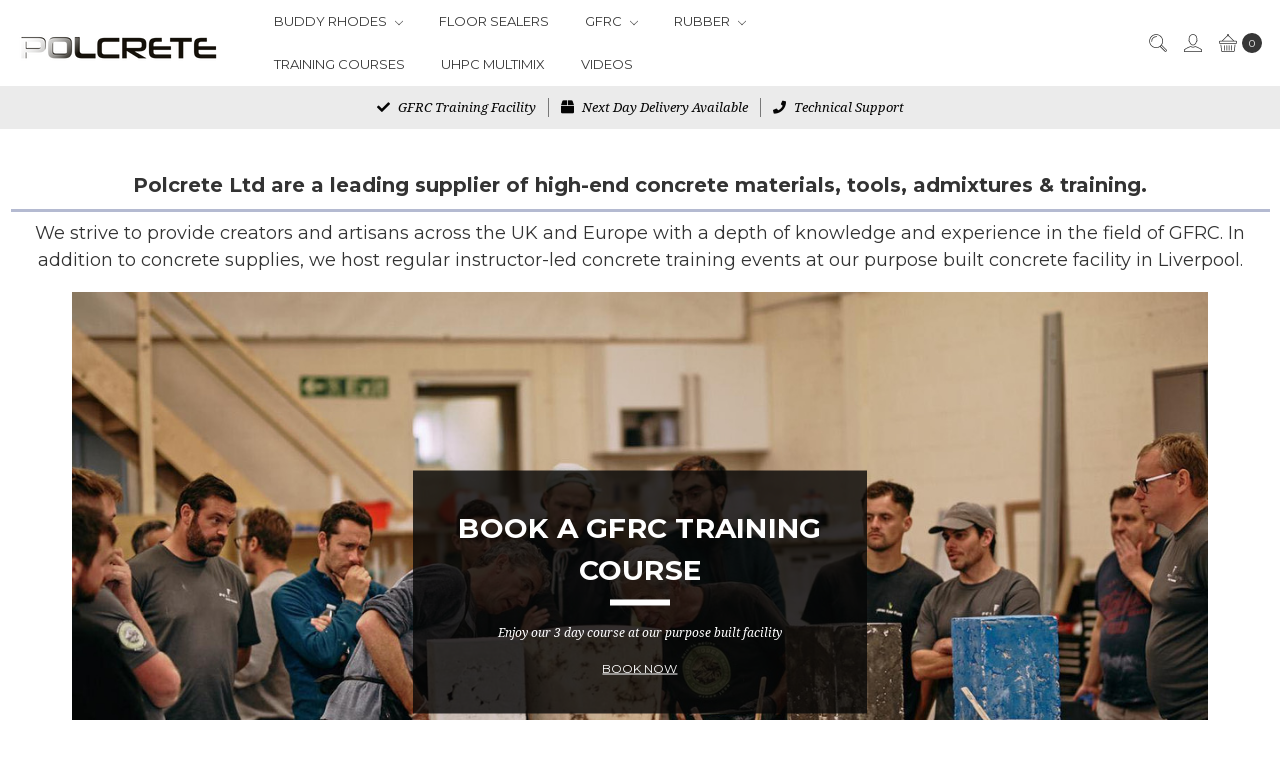

--- FILE ---
content_type: text/html; charset=UTF-8
request_url: https://polcrete.co.uk/
body_size: 20869
content:





<!DOCTYPE html>
<html class="no-js" lang="en">
    <head>
        <title>The #1 Store For Concrete Products | Polcrete</title>
        <link rel="dns-prefetch preconnect" href="https://cdn11.bigcommerce.com/s-2ongw" crossorigin><link rel="dns-prefetch preconnect" href="https://fonts.googleapis.com/" crossorigin><link rel="dns-prefetch preconnect" href="https://fonts.gstatic.com/" crossorigin>
        <meta name="description" content="Welcome to Polcrete, your premier GFRC resource! At Polcrete, we are your one-stop destination for all things Glass Fibre Reinforced Concrete"><link rel='canonical' href='https://polcrete.co.uk/' /><meta name='platform' content='bigcommerce.stencil' />
        
         

        <link href="https://cdn11.bigcommerce.com/r-5b5b27575004ae470a765d4433cf0350a085bd41/img/bc_favicon.ico" rel="shortcut icon">
        <meta name="viewport" content="width=device-width, initial-scale=1">
        <meta name="ft-name" content="Covent Garden">
        <meta name="ft-version" content="2.10.8">
        <meta name="ft-edition" content="Contemporary">

        <script>
            // Change document class from no-js to js so we can detect this in css
            document.documentElement.className = document.documentElement.className.replace('no-js', 'js');
        </script>

        <link href="https://fonts.googleapis.com/css?family=Montserrat:400,700%7CNoto+Serif:400,400i&display=swap" rel="stylesheet">
        <link data-stencil-stylesheet href="https://cdn11.bigcommerce.com/s-2ongw/stencil/bad06e60-a126-013d-3d4f-62798fcfd2aa/css/theme-a9ece720-962d-013e-2c28-6294d430f8bc.css" rel="stylesheet">


        <!-- Start Tracking Code for analytics_googleanalytics -->

<script>
  (function(i,s,o,g,r,a,m){i['GoogleAnalyticsObject']=r;i[r]=i[r]||function(){
  (i[r].q=i[r].q||[]).push(arguments)},i[r].l=1*new Date();a=s.createElement(o),
  m=s.getElementsByTagName(o)[0];a.async=1;a.src=g;m.parentNode.insertBefore(a,m)
  })(window,document,'script','https://www.google-analytics.com/analytics.js','ga');

  ga('create', 'UA-74470718-1', 'auto');
  ga('send', 'pageview');

</script>

<!-- End Tracking Code for analytics_googleanalytics -->

<!-- Start Tracking Code for analytics_siteverification -->

<meta name="google-site-verification" content="kl_myPXHQWW7BteWdA8crdLkO6bzCr5_EnDz9iPnaNM" />

<!-- End Tracking Code for analytics_siteverification -->


<script type="text/javascript" src="https://checkout-sdk.bigcommerce.com/v1/loader.js" defer ></script>
<script type="text/javascript">
var BCData = {};
</script>

<script nonce="{{nonce}}">
(function () {
    var xmlHttp = new XMLHttpRequest();

    xmlHttp.open('POST', 'https://bes.gcp.data.bigcommerce.com/nobot');
    xmlHttp.setRequestHeader('Content-Type', 'application/json');
    xmlHttp.send('{"store_id":"958309","timezone_offset":"0.0","timestamp":"2026-01-30T11:18:29.70368300Z","visit_id":"7217473e-6bd5-4fa3-b53f-6d9baf661a96","channel_id":1}');
})();
</script>

        

        
        
        
        
        
        
        
        
        
        
        
        <!-- snippet location htmlhead -->

         
    </head>
    <body class="has-globalBanner has-fixed-header-simple">
        <!-- snippet location header -->
        <svg data-src="https://cdn11.bigcommerce.com/s-2ongw/stencil/bad06e60-a126-013d-3d4f-62798fcfd2aa/img/icon-sprite.svg" class="icons-svg-sprite"></svg>


        <div data-content-region="above_header--global"></div>
<div data-content-region="above_header"><div data-layout-id="29a6578d-fbc2-4b44-8f3c-3327557b3799">       <div data-sub-layout-container="6b1d8cba-649f-42a2-a956-7e467df0f4c5" data-layout-name="Layout">
    <style data-container-styling="6b1d8cba-649f-42a2-a956-7e467df0f4c5">
        [data-sub-layout-container="6b1d8cba-649f-42a2-a956-7e467df0f4c5"] {
            box-sizing: border-box;
            display: flex;
            flex-wrap: wrap;
            z-index: 0;
            position: relative;
            padding-top: 0px;
            padding-right: 0px;
            padding-bottom: 0px;
            padding-left: 0px;
            margin-top: 0px;
            margin-right: 0px;
            margin-bottom: 0px;
            margin-left: 0px;
            border-width: px;
            border-style: ;
            border-color: ;
        }

        [data-sub-layout-container="6b1d8cba-649f-42a2-a956-7e467df0f4c5"]:after {
            display: block;
            position: absolute;
            top: 0;
            left: 0;
            bottom: 0;
            right: 0;
            background-size: cover;
            z-index: auto;
        }
    </style>

    <div data-sub-layout="f186893d-630c-4938-aee2-ba1f7ae33d13">
        <style data-column-styling="f186893d-630c-4938-aee2-ba1f7ae33d13">
            [data-sub-layout="f186893d-630c-4938-aee2-ba1f7ae33d13"] {
                display: flex;
                flex-direction: column;
                box-sizing: border-box;
                flex-basis: 100%;
                max-width: 100%;
                z-index: 0;
                position: relative;
                padding-top: 0px;
                padding-right: 10.5px;
                padding-bottom: 0px;
                padding-left: 10.5px;
                margin-top: 0px;
                margin-right: 0px;
                margin-bottom: 0px;
                margin-left: 0px;
                border-width: px;
                border-style: ;
                border-color: ;
                justify-content: center;
            }
            [data-sub-layout="f186893d-630c-4938-aee2-ba1f7ae33d13"]:after {
                display: block;
                position: absolute;
                top: 0;
                left: 0;
                bottom: 0;
                right: 0;
                background-size: cover;
                z-index: auto;
            }
            @media only screen and (max-width: 700px) {
                [data-sub-layout="f186893d-630c-4938-aee2-ba1f7ae33d13"] {
                    flex-basis: 100%;
                    max-width: 100%;
                }
            }
        </style>
        <div data-widget-id="ee38f2d1-b271-43f7-a577-28102dab5177" data-placement-id="da7808a8-54d7-4a5b-9d25-f97ddf724aba" data-placement-status="ACTIVE"><style>
    .sd-simple-text-ee38f2d1-b271-43f7-a577-28102dab5177 {
      padding-top: 0px;
      padding-right: 0px;
      padding-bottom: 0px;
      padding-left: 0px;

      margin-top: 0px;
      margin-right: 0px;
      margin-bottom: 0px;
      margin-left: 0px;

    }

    .sd-simple-text-ee38f2d1-b271-43f7-a577-28102dab5177 * {
      margin: 0;
      padding: 0;

        color: #333333;
        font-family: inherit;
        font-weight: 500;
        font-size: 20px;
        min-height: 20px;

    }

    .sd-simple-text-ee38f2d1-b271-43f7-a577-28102dab5177 {
        text-align: center;
    }

    #sd-simple-text-editable-ee38f2d1-b271-43f7-a577-28102dab5177 {
      min-width: 14px;
      line-height: 1.5;
      display: inline-block;
    }

    #sd-simple-text-editable-ee38f2d1-b271-43f7-a577-28102dab5177[data-edit-mode="true"]:hover,
    #sd-simple-text-editable-ee38f2d1-b271-43f7-a577-28102dab5177[data-edit-mode="true"]:active,
    #sd-simple-text-editable-ee38f2d1-b271-43f7-a577-28102dab5177[data-edit-mode="true"]:focus {
      outline: 1px dashed #3C64F4;
    }

    #sd-simple-text-editable-ee38f2d1-b271-43f7-a577-28102dab5177 strong,
    #sd-simple-text-editable-ee38f2d1-b271-43f7-a577-28102dab5177 strong * {
      font-weight: bold;
    }

    #sd-simple-text-editable-ee38f2d1-b271-43f7-a577-28102dab5177 a {
      color: inherit;
    }

    @supports (color: color-mix(in srgb, #000 50%, #fff 50%)) {
      #sd-simple-text-editable-ee38f2d1-b271-43f7-a577-28102dab5177 a:hover,
      #sd-simple-text-editable-ee38f2d1-b271-43f7-a577-28102dab5177 a:active,
      #sd-simple-text-editable-ee38f2d1-b271-43f7-a577-28102dab5177 a:focus {
        color: color-mix(in srgb, currentColor 68%, white 32%);
      }
    }

    @supports not (color: color-mix(in srgb, #000 50%, #fff 50%)) {
      #sd-simple-text-editable-ee38f2d1-b271-43f7-a577-28102dab5177 a:hover,
      #sd-simple-text-editable-ee38f2d1-b271-43f7-a577-28102dab5177 a:active,
      #sd-simple-text-editable-ee38f2d1-b271-43f7-a577-28102dab5177 a:focus {
        filter: brightness(2);
      }
    }
</style>

<div class="sd-simple-text-ee38f2d1-b271-43f7-a577-28102dab5177 ">
  <div id="sd-simple-text-editable-ee38f2d1-b271-43f7-a577-28102dab5177" data-edit-mode="">
    <p><strong>Polcrete Ltd are a leading supplier of high-end concrete materials, tools, admixtures &amp; training.</strong></p>
  </div>
</div>

</div>
    </div>
</div>

       <div data-sub-layout-container="178b913a-f7bd-4d00-b771-5069b72bcba8" data-layout-name="Layout">
    <style data-container-styling="178b913a-f7bd-4d00-b771-5069b72bcba8">
        [data-sub-layout-container="178b913a-f7bd-4d00-b771-5069b72bcba8"] {
            box-sizing: border-box;
            display: flex;
            flex-wrap: wrap;
            z-index: 0;
            position: relative;
            padding-top: 0px;
            padding-right: 0px;
            padding-bottom: 0px;
            padding-left: 0px;
            margin-top: 0px;
            margin-right: 0px;
            margin-bottom: 0px;
            margin-left: 0px;
            border-width: px;
            border-style: ;
            border-color: ;
        }

        [data-sub-layout-container="178b913a-f7bd-4d00-b771-5069b72bcba8"]:after {
            display: block;
            position: absolute;
            top: 0;
            left: 0;
            bottom: 0;
            right: 0;
            background-size: cover;
            z-index: auto;
        }
    </style>

    <div data-sub-layout="daa3ad23-68d2-4921-ae63-c7a8648830f3">
        <style data-column-styling="daa3ad23-68d2-4921-ae63-c7a8648830f3">
            [data-sub-layout="daa3ad23-68d2-4921-ae63-c7a8648830f3"] {
                display: flex;
                flex-direction: column;
                box-sizing: border-box;
                flex-basis: 100%;
                max-width: 100%;
                z-index: 0;
                position: relative;
                padding-top: 0px;
                padding-right: 10.5px;
                padding-bottom: 0px;
                padding-left: 10.5px;
                margin-top: 0px;
                margin-right: 0px;
                margin-bottom: 0px;
                margin-left: 0px;
                border-width: px;
                border-style: ;
                border-color: ;
                justify-content: center;
            }
            [data-sub-layout="daa3ad23-68d2-4921-ae63-c7a8648830f3"]:after {
                display: block;
                position: absolute;
                top: 0;
                left: 0;
                bottom: 0;
                right: 0;
                background-size: cover;
                z-index: auto;
            }
            @media only screen and (max-width: 700px) {
                [data-sub-layout="daa3ad23-68d2-4921-ae63-c7a8648830f3"] {
                    flex-basis: 100%;
                    max-width: 100%;
                }
            }
        </style>
        <div data-widget-id="f8c247ea-9338-4b6f-8b2e-b9e6ad27d281" data-placement-id="7797ff67-b5dd-4770-b626-a3af0916fbba" data-placement-status="ACTIVE"><style>
  .sd-divider-wrapper-f8c247ea-9338-4b6f-8b2e-b9e6ad27d281 {
    display: flex;
    height: 20px;
      align-items: center;
      justify-content: center;
      text-align: center;
  }

  .sd-divider-f8c247ea-9338-4b6f-8b2e-b9e6ad27d281 {
    height: 0;
    border-top: 3px;
    border-color: rgba(180, 186, 209, 1);
    border-style: solid;
    width: 100%;
    margin: 0;
  }
</style>

<div class="sd-divider-wrapper-f8c247ea-9338-4b6f-8b2e-b9e6ad27d281">
  <hr class="sd-divider-f8c247ea-9338-4b6f-8b2e-b9e6ad27d281">
</div>
</div>
    </div>
</div>

       <div data-sub-layout-container="e788336c-d39e-4679-bf07-88ac4dd47266" data-layout-name="Layout">
    <style data-container-styling="e788336c-d39e-4679-bf07-88ac4dd47266">
        [data-sub-layout-container="e788336c-d39e-4679-bf07-88ac4dd47266"] {
            box-sizing: border-box;
            display: flex;
            flex-wrap: wrap;
            z-index: 0;
            position: relative;
            padding-top: 0px;
            padding-right: 0px;
            padding-bottom: 0px;
            padding-left: 0px;
            margin-top: 0px;
            margin-right: 0px;
            margin-bottom: 0px;
            margin-left: 0px;
            border-width: px;
            border-style: ;
            border-color: ;
        }

        [data-sub-layout-container="e788336c-d39e-4679-bf07-88ac4dd47266"]:after {
            display: block;
            position: absolute;
            top: 0;
            left: 0;
            bottom: 0;
            right: 0;
            background-size: cover;
            z-index: auto;
        }
    </style>

    <div data-sub-layout="60535e5d-4664-4066-9716-6efc78c523ed">
        <style data-column-styling="60535e5d-4664-4066-9716-6efc78c523ed">
            [data-sub-layout="60535e5d-4664-4066-9716-6efc78c523ed"] {
                display: flex;
                flex-direction: column;
                box-sizing: border-box;
                flex-basis: 100%;
                max-width: 100%;
                z-index: 0;
                position: relative;
                padding-top: 0px;
                padding-right: 10.5px;
                padding-bottom: 0px;
                padding-left: 10.5px;
                margin-top: 0px;
                margin-right: 0px;
                margin-bottom: 0px;
                margin-left: 0px;
                border-width: px;
                border-style: ;
                border-color: ;
                justify-content: center;
            }
            [data-sub-layout="60535e5d-4664-4066-9716-6efc78c523ed"]:after {
                display: block;
                position: absolute;
                top: 0;
                left: 0;
                bottom: 0;
                right: 0;
                background-size: cover;
                z-index: auto;
            }
            @media only screen and (max-width: 700px) {
                [data-sub-layout="60535e5d-4664-4066-9716-6efc78c523ed"] {
                    flex-basis: 100%;
                    max-width: 100%;
                }
            }
        </style>
        <div data-widget-id="4f5b9ef7-874c-4bca-8222-e92d431a79ba" data-placement-id="64fce32a-ebfd-4438-801f-30c68cd60b3b" data-placement-status="ACTIVE"><style>
    .sd-simple-text-4f5b9ef7-874c-4bca-8222-e92d431a79ba {
      padding-top: 0px;
      padding-right: 0px;
      padding-bottom: 0px;
      padding-left: 0px;

      margin-top: 0px;
      margin-right: 0px;
      margin-bottom: 0px;
      margin-left: 0px;

    }

    .sd-simple-text-4f5b9ef7-874c-4bca-8222-e92d431a79ba * {
      margin: 0;
      padding: 0;

        color: #333333;
        font-family: inherit;
        font-weight: 500;
        font-size: 18px;
        min-height: 18px;

    }

    .sd-simple-text-4f5b9ef7-874c-4bca-8222-e92d431a79ba {
        text-align: center;
    }

    #sd-simple-text-editable-4f5b9ef7-874c-4bca-8222-e92d431a79ba {
      min-width: 14px;
      line-height: 1.5;
      display: inline-block;
    }

    #sd-simple-text-editable-4f5b9ef7-874c-4bca-8222-e92d431a79ba[data-edit-mode="true"]:hover,
    #sd-simple-text-editable-4f5b9ef7-874c-4bca-8222-e92d431a79ba[data-edit-mode="true"]:active,
    #sd-simple-text-editable-4f5b9ef7-874c-4bca-8222-e92d431a79ba[data-edit-mode="true"]:focus {
      outline: 1px dashed #3C64F4;
    }

    #sd-simple-text-editable-4f5b9ef7-874c-4bca-8222-e92d431a79ba strong,
    #sd-simple-text-editable-4f5b9ef7-874c-4bca-8222-e92d431a79ba strong * {
      font-weight: bold;
    }

    #sd-simple-text-editable-4f5b9ef7-874c-4bca-8222-e92d431a79ba a {
      color: inherit;
    }

    @supports (color: color-mix(in srgb, #000 50%, #fff 50%)) {
      #sd-simple-text-editable-4f5b9ef7-874c-4bca-8222-e92d431a79ba a:hover,
      #sd-simple-text-editable-4f5b9ef7-874c-4bca-8222-e92d431a79ba a:active,
      #sd-simple-text-editable-4f5b9ef7-874c-4bca-8222-e92d431a79ba a:focus {
        color: color-mix(in srgb, currentColor 68%, white 32%);
      }
    }

    @supports not (color: color-mix(in srgb, #000 50%, #fff 50%)) {
      #sd-simple-text-editable-4f5b9ef7-874c-4bca-8222-e92d431a79ba a:hover,
      #sd-simple-text-editable-4f5b9ef7-874c-4bca-8222-e92d431a79ba a:active,
      #sd-simple-text-editable-4f5b9ef7-874c-4bca-8222-e92d431a79ba a:focus {
        filter: brightness(2);
      }
    }
</style>

<div class="sd-simple-text-4f5b9ef7-874c-4bca-8222-e92d431a79ba ">
  <div id="sd-simple-text-editable-4f5b9ef7-874c-4bca-8222-e92d431a79ba" data-edit-mode="">
    <p>We strive to provide creators and artisans across the UK and Europe with a depth of knowledge and experience in the field of GFRC. In addition to concrete supplies, we host regular instructor-led concrete training events at our purpose built concrete facility in Liverpool.</p>
  </div>
</div>

</div>
    </div>
</div>

</div></div>
<header class="header  fixed-header-simple" role="banner">
    <a href="#" class="mobileMenu-toggle" data-mobile-menu-toggle="menu-mobile">
        <span class="mobileMenu-toggleIcon">Toggle menu</span>
    </a>
    <div class="header-top position--center header-simple">
        <nav class="navUser right ">
    <ul class="navUser-section navUser-section--alt">
                <li class="navUser-item navUser-item--search">
            <a class="navUser-action navUser-action--quickSearch" href="#" data-search="quickSearch" aria-controls="quickSearch" aria-label="Search" aria-expanded="false"><i class="icon user-icon" aria-hidden="true"><svg><use xlink:href="#icon-search" /></svg></i><i class="icon replace-icon" aria-hidden="true"><svg><use xlink:href="#icon-search" /></svg></i></a>
            <div class="dropdown dropdown--quickSearch" id="quickSearch" aria-hidden="true" tabindex="-1" data-prevent-quick-search-close>
                <div class="container">
    <!-- snippet location forms_search -->
    <form class="form" action="/search.php">
        <fieldset class="form-fieldset">
            <div class="form-field">
                <label class="is-srOnly" for="search_query">Search</label>
                <input class="form-input" data-search-quick name="search_query" id="search_query" data-error-message="Search field cannot be empty." placeholder="Search the store" autocomplete="off">
            </div>
        </fieldset>
    </form>
    <a class="modal-close" aria-label="Close" data-drop-down-close role="button">
        <span aria-hidden="true">&#215;</span>
    </a>
</div>
<div class="resultsContainer" id="qsResults">
    <section class="quickSearchResults" data-bind="html: results"></section>
</div>
            </div>
        </li>
        <li class="navUser-item navUser-item--account">
                <a class="navUser-action" href="/login.php" aria-label="Sign in"><i class="icon" aria-hidden="true"><svg><use xlink:href="#icon-account" /></svg></i></a>
        </li>
        <li class="navUser-item navUser-item--cart">
            <a
                class="navUser-action"
                data-cart-preview
                data-dropdown="cart-preview-dropdown"
                data-options="align:right"
                href="/cart.php"
                aria-label="cart.nav_aria_label">
                <span class="navUser-item-cartLabel"><i class="icon" aria-hidden="true"><svg><use xlink:href="#icon-basket" /></svg></i></span> <span class="countPill cart-quantity"></span>
            </a>

            <div class="dropdown-menu" id="cart-preview-dropdown" data-dropdown-content aria-hidden="true"></div>
        </li>
    </ul>
</nav>

        <div class="header-logo header-logo--center sticky ">
            <a href="https://polcrete.co.uk/" >
                <span class="header-logo-text with-image">
                    <img class="header-logo-image"
                    src="https://cdn11.bigcommerce.com/s-2ongw/images/stencil/200x50/polcrete_logo_large-01_1569181010__18491.original.png"
                    srcset="https://cdn11.bigcommerce.com/s-2ongw/images/stencil/200x50/polcrete_logo_large-01_1569181010__18491.original.png"
                    alt="Polcrete Ltd"
                    title="Polcrete Ltd">
                </span>
</a>
        </div>

            <div class="navPages-container" id="menu" data-menu>
                <nav class="navPages " data-options="">
    <div class="navPages-quickSearch">
        <!-- snippet location forms_search -->
<form class="form"  action="/search.php">
    <fieldset class="form-fieldset">
        <div class="form-field">
            <label class="form-label is-srOnly" for="search_query_adv">Search Keyword:</label>
            <div class="form-prefixPostfix wrap">
                <input class="form-input" id="search_query_adv" name="search_query_adv" value="">
                <input class="button button--primary form-prefixPostfix-button--postfix" type="submit" value="Search">
            </div>
        </div>
    </fieldset>
</form>
    </div>
    <ul class="navPages-list navPages-list-depth-max simple">
                        <li class="navPages-item">
                                <a class="navPages-action navPages-action-depth-max has-subMenu is-root" href="https://polcrete.co.uk/buddy-rhodes/" data-collapsible="navPages-50">
        Buddy Rhodes <i class="icon navPages-action-moreIcon" aria-hidden="true"><svg><use xlink:href="#icon-chevron-down" /></svg></i>
    </a>
    <div class="navPage-subMenu navPage-subMenu-horizontal" id="navPages-50" aria-hidden="true" tabindex="-1">
    <ul class="navPage-subMenu-list">
        <li class="navPage-subMenu-item-parent">
            <a class="navPage-subMenu-action navPages-action navPages-action-depth-max" href="https://polcrete.co.uk/buddy-rhodes/">All Buddy Rhodes</a>
        </li>
            <li class="navPage-subMenu-item-child">
                        <a class="navPage-subMenu-action navPages-action" href="https://polcrete.co.uk/buddy-rhodes/buddy-rhodes-pure-collection/">Buddy Rhodes Pure Collection</a>
            </li>
            <li class="navPage-subMenu-item-child">
                        <a class="navPage-subMenu-action navPages-action" href="https://polcrete.co.uk/pre-blended-mix/">Pre Blended Mix</a>
            </li>
    </ul>
</div>
                        </li>
                        <li class="navPages-item">
                                <a class="navPages-action" href="https://polcrete.co.uk/floor-sealers/">Floor sealers</a>
                        </li>
                        <li class="navPages-item">
                                <a class="navPages-action navPages-action-depth-max has-subMenu is-root" href="https://polcrete.co.uk/products/" data-collapsible="navPages-20">
        GFRC <i class="icon navPages-action-moreIcon" aria-hidden="true"><svg><use xlink:href="#icon-chevron-down" /></svg></i>
    </a>
    <div class="navPage-subMenu navPage-subMenu-horizontal" id="navPages-20" aria-hidden="true" tabindex="-1">
    <ul class="navPage-subMenu-list">
        <li class="navPage-subMenu-item-parent">
            <a class="navPage-subMenu-action navPages-action navPages-action-depth-max" href="https://polcrete.co.uk/products/">All GFRC</a>
        </li>
            <li class="navPage-subMenu-item-child">
                        <a class="navPage-subMenu-action navPages-action" href="https://polcrete.co.uk/products/moulds-forms/">Moulds &amp; Forms</a>
            </li>
            <li class="navPage-subMenu-item-child">
                        <a class="navPage-subMenu-action navPages-action navPages-action-depth-max has-subMenu" href="https://polcrete.co.uk/products/preparation/" data-collapsible="navPages-42">
                            Preparation <i class="icon navPages-action-moreIcon" aria-hidden="true"><svg><use xlink:href="#icon-chevron-down" /></svg></i>
                        </a>
                        <div class="navPage-subMenu navPage-subMenu-horizontal" id="navPages-42" aria-hidden="true" tabindex="-1">
    <ul class="navPage-subMenu-list">
        <li class="navPage-subMenu-item-parent">
            <a class="navPage-subMenu-action navPages-action navPages-action-depth-max" href="https://polcrete.co.uk/products/preparation/">All Preparation</a>
        </li>
            <li class="navPage-subMenu-item-child">
                        <a class="navPage-subMenu-action navPages-action" href="https://polcrete.co.uk/products/preparation/release-agents/">Release Agents</a>
            </li>
    </ul>
</div>
            </li>
            <li class="navPage-subMenu-item-child">
                        <a class="navPage-subMenu-action navPages-action navPages-action-depth-max has-subMenu" href="https://polcrete.co.uk/for-the-mix/" data-collapsible="navPages-43">
                            For the mix <i class="icon navPages-action-moreIcon" aria-hidden="true"><svg><use xlink:href="#icon-chevron-down" /></svg></i>
                        </a>
                        <div class="navPage-subMenu navPage-subMenu-horizontal" id="navPages-43" aria-hidden="true" tabindex="-1">
    <ul class="navPage-subMenu-list">
        <li class="navPage-subMenu-item-parent">
            <a class="navPage-subMenu-action navPages-action navPages-action-depth-max" href="https://polcrete.co.uk/for-the-mix/">All For the mix</a>
        </li>
            <li class="navPage-subMenu-item-child">
                        <a class="navPage-subMenu-action navPages-action" href="https://polcrete.co.uk/products/for-the-mix/aggregates/">Aggregates</a>
            </li>
            <li class="navPage-subMenu-item-child">
                        <a class="navPage-subMenu-action navPages-action" href="https://polcrete.co.uk/products/for-the-mix/microspheres/">Microspheres</a>
            </li>
            <li class="navPage-subMenu-item-child">
                        <a class="navPage-subMenu-action navPages-action" href="https://polcrete.co.uk/products/for-the-mix/acrylic-polymers/">Acrylic Polymers</a>
            </li>
            <li class="navPage-subMenu-item-child">
                        <a class="navPage-subMenu-action navPages-action" href="https://polcrete.co.uk/products/for-the-mix/all-in-one-admixture/">All-in-One-Admixture</a>
            </li>
            <li class="navPage-subMenu-item-child">
                        <a class="navPage-subMenu-action navPages-action" href="https://polcrete.co.uk/products/for-the-mix/cement/">Cement</a>
            </li>
            <li class="navPage-subMenu-item-child">
                        <a class="navPage-subMenu-action navPages-action" href="https://polcrete.co.uk/products/for-the-mix/defoamers/">Defoamers</a>
            </li>
            <li class="navPage-subMenu-item-child">
                        <a class="navPage-subMenu-action navPages-action" href="https://polcrete.co.uk/products/for-the-mix/fibres/">Fibres</a>
            </li>
            <li class="navPage-subMenu-item-child">
                        <a class="navPage-subMenu-action navPages-action" href="https://polcrete.co.uk/products/for-the-mix/pigments/">Pigments</a>
            </li>
            <li class="navPage-subMenu-item-child">
                        <a class="navPage-subMenu-action navPages-action" href="https://polcrete.co.uk/gfrc/for-the-mix/pigments-new/">Pigments NEW</a>
            </li>
            <li class="navPage-subMenu-item-child">
                        <a class="navPage-subMenu-action navPages-action" href="https://polcrete.co.uk/products/for-the-mix/plasticizers/">Plasticizers</a>
            </li>
            <li class="navPage-subMenu-item-child">
                        <a class="navPage-subMenu-action navPages-action" href="https://polcrete.co.uk/products/for-the-mix/pozzolans-cement-relacement/">Pozzolans / Cement Relacement</a>
            </li>
            <li class="navPage-subMenu-item-child">
                        <a class="navPage-subMenu-action navPages-action" href="https://polcrete.co.uk/products/for-the-mix/reinforcements/">Reinforcements</a>
            </li>
            <li class="navPage-subMenu-item-child">
                        <a class="navPage-subMenu-action navPages-action" href="https://polcrete.co.uk/products/for-the-mix/shrinkage-reducing-admixture/">Shrinkage Reducing Admixture</a>
            </li>
            <li class="navPage-subMenu-item-child">
                        <a class="navPage-subMenu-action navPages-action" href="https://polcrete.co.uk/products/for-the-mix/silica-sand/">Silica Sand</a>
            </li>
            <li class="navPage-subMenu-item-child">
                        <a class="navPage-subMenu-action navPages-action" href="https://polcrete.co.uk/products/for-the-mix/viscosity-modifying-admixture/">Viscosity Modifying Admixture</a>
            </li>
    </ul>
</div>
            </li>
            <li class="navPage-subMenu-item-child">
                        <a class="navPage-subMenu-action navPages-action navPages-action-depth-max has-subMenu" href="https://polcrete.co.uk/finishing/" data-collapsible="navPages-44">
                            Finishing <i class="icon navPages-action-moreIcon" aria-hidden="true"><svg><use xlink:href="#icon-chevron-down" /></svg></i>
                        </a>
                        <div class="navPage-subMenu navPage-subMenu-horizontal" id="navPages-44" aria-hidden="true" tabindex="-1">
    <ul class="navPage-subMenu-list">
        <li class="navPage-subMenu-item-parent">
            <a class="navPage-subMenu-action navPages-action navPages-action-depth-max" href="https://polcrete.co.uk/finishing/">All Finishing</a>
        </li>
            <li class="navPage-subMenu-item-child">
                        <a class="navPage-subMenu-action navPages-action" href="https://polcrete.co.uk/products/finishing/sealers/">Sealers</a>
            </li>
    </ul>
</div>
            </li>
            <li class="navPage-subMenu-item-child">
                        <a class="navPage-subMenu-action navPages-action navPages-action-depth-max has-subMenu" href="https://polcrete.co.uk/products/tools/" data-collapsible="navPages-36">
                            Tools &amp; Equipment <i class="icon navPages-action-moreIcon" aria-hidden="true"><svg><use xlink:href="#icon-chevron-down" /></svg></i>
                        </a>
                        <div class="navPage-subMenu navPage-subMenu-horizontal" id="navPages-36" aria-hidden="true" tabindex="-1">
    <ul class="navPage-subMenu-list">
        <li class="navPage-subMenu-item-parent">
            <a class="navPage-subMenu-action navPages-action navPages-action-depth-max" href="https://polcrete.co.uk/products/tools/">All Tools &amp; Equipment</a>
        </li>
            <li class="navPage-subMenu-item-child">
                        <a class="navPage-subMenu-action navPages-action" href="https://polcrete.co.uk/products/tools-equipment/hopper-spray-guns/">Hopper Spray Guns</a>
            </li>
            <li class="navPage-subMenu-item-child">
                        <a class="navPage-subMenu-action navPages-action" href="https://polcrete.co.uk/products/tools-equipment/mixing/">Mixing</a>
            </li>
            <li class="navPage-subMenu-item-child">
                        <a class="navPage-subMenu-action navPages-action" href="https://polcrete.co.uk/gfrc/tools-equipment/moulds-forms/">Moulds &amp; Forms</a>
            </li>
            <li class="navPage-subMenu-item-child">
                        <a class="navPage-subMenu-action navPages-action" href="https://polcrete.co.uk/products/tools-equipment/scales/">Scales</a>
            </li>
            <li class="navPage-subMenu-item-child">
                        <a class="navPage-subMenu-action navPages-action" href="https://polcrete.co.uk/products/tools-equipment/compaction-rollers/">Compaction Rollers</a>
            </li>
            <li class="navPage-subMenu-item-child">
                        <a class="navPage-subMenu-action navPages-action" href="https://polcrete.co.uk/products/tools-equipment/grinding-and-polishing/">Grinding and Polishing</a>
            </li>
    </ul>
</div>
            </li>
    </ul>
</div>
                        </li>
                        <li class="navPages-item">
                                <a class="navPages-action navPages-action-depth-max has-subMenu is-root" href="https://polcrete.co.uk/rubber/" data-collapsible="navPages-51">
        Rubber <i class="icon navPages-action-moreIcon" aria-hidden="true"><svg><use xlink:href="#icon-chevron-down" /></svg></i>
    </a>
    <div class="navPage-subMenu navPage-subMenu-horizontal" id="navPages-51" aria-hidden="true" tabindex="-1">
    <ul class="navPage-subMenu-list">
        <li class="navPage-subMenu-item-parent">
            <a class="navPage-subMenu-action navPages-action navPages-action-depth-max" href="https://polcrete.co.uk/rubber/">All Rubber</a>
        </li>
            <li class="navPage-subMenu-item-child">
                        <a class="navPage-subMenu-action navPages-action" href="https://polcrete.co.uk/rubber/casting-accessories/">Casting Accessories</a>
            </li>
            <li class="navPage-subMenu-item-child">
                        <a class="navPage-subMenu-action navPages-action" href="https://polcrete.co.uk/rubber/rubber-mould-making-material/">Rubber Mould Making Material</a>
            </li>
    </ul>
</div>
                        </li>
                        <li class="navPages-item">
                                <a class="navPages-action" href="https://polcrete.co.uk/training-events/">Training Courses</a>
                        </li>
                        <li class="navPages-item">
                                <a class="navPages-action" href="https://polcrete.co.uk/uhpc-multimix-dlLp">UHPC MultiMix</a>
                        </li>
                        <li class="navPages-item">
                                <a class="navPages-action" href="https://polcrete.co.uk/videos/">Videos</a>
                        </li>
    </ul>
    <ul class="navPages-list navPages-list--user">
            <li class="navPages-item">
                <a class="navPages-action" href="/login.php">Sign in</a>
                    or <a class="navPages-action" href="/login.php?action=create_account">Register</a>
            </li>
    </ul>
</nav>
            </div>
    </div>

    <div data-content-region="header_above_navigation"></div>
        <div class="navPages-container navPages-mobile" id="menu-mobile" data-menu>
            <nav class="navPages " data-options="">
    <div class="navPages-quickSearch">
        <!-- snippet location forms_search -->
<form class="form"  action="/search.php">
    <fieldset class="form-fieldset">
        <div class="form-field">
            <label class="form-label is-srOnly" for="search_query_adv">Search Keyword:</label>
            <div class="form-prefixPostfix wrap">
                <input class="form-input" id="search_query_adv" name="search_query_adv" value="">
                <input class="button button--primary form-prefixPostfix-button--postfix" type="submit" value="Search">
            </div>
        </div>
    </fieldset>
</form>
    </div>
    <ul class="navPages-list navPages-list-depth-max simple">
                        <li class="navPages-item">
                                <a class="navPages-action navPages-action-depth-max has-subMenu is-root" href="https://polcrete.co.uk/buddy-rhodes/" data-collapsible="navPages-50">
        Buddy Rhodes <i class="icon navPages-action-moreIcon" aria-hidden="true"><svg><use xlink:href="#icon-chevron-down" /></svg></i>
    </a>
    <div class="navPage-subMenu navPage-subMenu-horizontal" id="navPages-50" aria-hidden="true" tabindex="-1">
    <ul class="navPage-subMenu-list">
        <li class="navPage-subMenu-item-parent">
            <a class="navPage-subMenu-action navPages-action navPages-action-depth-max" href="https://polcrete.co.uk/buddy-rhodes/">All Buddy Rhodes</a>
        </li>
            <li class="navPage-subMenu-item-child">
                        <a class="navPage-subMenu-action navPages-action" href="https://polcrete.co.uk/buddy-rhodes/buddy-rhodes-pure-collection/">Buddy Rhodes Pure Collection</a>
            </li>
            <li class="navPage-subMenu-item-child">
                        <a class="navPage-subMenu-action navPages-action" href="https://polcrete.co.uk/pre-blended-mix/">Pre Blended Mix</a>
            </li>
    </ul>
</div>
                        </li>
                        <li class="navPages-item">
                                <a class="navPages-action" href="https://polcrete.co.uk/floor-sealers/">Floor sealers</a>
                        </li>
                        <li class="navPages-item">
                                <a class="navPages-action navPages-action-depth-max has-subMenu is-root" href="https://polcrete.co.uk/products/" data-collapsible="navPages-20">
        GFRC <i class="icon navPages-action-moreIcon" aria-hidden="true"><svg><use xlink:href="#icon-chevron-down" /></svg></i>
    </a>
    <div class="navPage-subMenu navPage-subMenu-horizontal" id="navPages-20" aria-hidden="true" tabindex="-1">
    <ul class="navPage-subMenu-list">
        <li class="navPage-subMenu-item-parent">
            <a class="navPage-subMenu-action navPages-action navPages-action-depth-max" href="https://polcrete.co.uk/products/">All GFRC</a>
        </li>
            <li class="navPage-subMenu-item-child">
                        <a class="navPage-subMenu-action navPages-action" href="https://polcrete.co.uk/products/moulds-forms/">Moulds &amp; Forms</a>
            </li>
            <li class="navPage-subMenu-item-child">
                        <a class="navPage-subMenu-action navPages-action navPages-action-depth-max has-subMenu" href="https://polcrete.co.uk/products/preparation/" data-collapsible="navPages-42">
                            Preparation <i class="icon navPages-action-moreIcon" aria-hidden="true"><svg><use xlink:href="#icon-chevron-down" /></svg></i>
                        </a>
                        <div class="navPage-subMenu navPage-subMenu-horizontal" id="navPages-42" aria-hidden="true" tabindex="-1">
    <ul class="navPage-subMenu-list">
        <li class="navPage-subMenu-item-parent">
            <a class="navPage-subMenu-action navPages-action navPages-action-depth-max" href="https://polcrete.co.uk/products/preparation/">All Preparation</a>
        </li>
            <li class="navPage-subMenu-item-child">
                        <a class="navPage-subMenu-action navPages-action" href="https://polcrete.co.uk/products/preparation/release-agents/">Release Agents</a>
            </li>
    </ul>
</div>
            </li>
            <li class="navPage-subMenu-item-child">
                        <a class="navPage-subMenu-action navPages-action navPages-action-depth-max has-subMenu" href="https://polcrete.co.uk/for-the-mix/" data-collapsible="navPages-43">
                            For the mix <i class="icon navPages-action-moreIcon" aria-hidden="true"><svg><use xlink:href="#icon-chevron-down" /></svg></i>
                        </a>
                        <div class="navPage-subMenu navPage-subMenu-horizontal" id="navPages-43" aria-hidden="true" tabindex="-1">
    <ul class="navPage-subMenu-list">
        <li class="navPage-subMenu-item-parent">
            <a class="navPage-subMenu-action navPages-action navPages-action-depth-max" href="https://polcrete.co.uk/for-the-mix/">All For the mix</a>
        </li>
            <li class="navPage-subMenu-item-child">
                        <a class="navPage-subMenu-action navPages-action" href="https://polcrete.co.uk/products/for-the-mix/aggregates/">Aggregates</a>
            </li>
            <li class="navPage-subMenu-item-child">
                        <a class="navPage-subMenu-action navPages-action" href="https://polcrete.co.uk/products/for-the-mix/microspheres/">Microspheres</a>
            </li>
            <li class="navPage-subMenu-item-child">
                        <a class="navPage-subMenu-action navPages-action" href="https://polcrete.co.uk/products/for-the-mix/acrylic-polymers/">Acrylic Polymers</a>
            </li>
            <li class="navPage-subMenu-item-child">
                        <a class="navPage-subMenu-action navPages-action" href="https://polcrete.co.uk/products/for-the-mix/all-in-one-admixture/">All-in-One-Admixture</a>
            </li>
            <li class="navPage-subMenu-item-child">
                        <a class="navPage-subMenu-action navPages-action" href="https://polcrete.co.uk/products/for-the-mix/cement/">Cement</a>
            </li>
            <li class="navPage-subMenu-item-child">
                        <a class="navPage-subMenu-action navPages-action" href="https://polcrete.co.uk/products/for-the-mix/defoamers/">Defoamers</a>
            </li>
            <li class="navPage-subMenu-item-child">
                        <a class="navPage-subMenu-action navPages-action" href="https://polcrete.co.uk/products/for-the-mix/fibres/">Fibres</a>
            </li>
            <li class="navPage-subMenu-item-child">
                        <a class="navPage-subMenu-action navPages-action" href="https://polcrete.co.uk/products/for-the-mix/pigments/">Pigments</a>
            </li>
            <li class="navPage-subMenu-item-child">
                        <a class="navPage-subMenu-action navPages-action" href="https://polcrete.co.uk/gfrc/for-the-mix/pigments-new/">Pigments NEW</a>
            </li>
            <li class="navPage-subMenu-item-child">
                        <a class="navPage-subMenu-action navPages-action" href="https://polcrete.co.uk/products/for-the-mix/plasticizers/">Plasticizers</a>
            </li>
            <li class="navPage-subMenu-item-child">
                        <a class="navPage-subMenu-action navPages-action" href="https://polcrete.co.uk/products/for-the-mix/pozzolans-cement-relacement/">Pozzolans / Cement Relacement</a>
            </li>
            <li class="navPage-subMenu-item-child">
                        <a class="navPage-subMenu-action navPages-action" href="https://polcrete.co.uk/products/for-the-mix/reinforcements/">Reinforcements</a>
            </li>
            <li class="navPage-subMenu-item-child">
                        <a class="navPage-subMenu-action navPages-action" href="https://polcrete.co.uk/products/for-the-mix/shrinkage-reducing-admixture/">Shrinkage Reducing Admixture</a>
            </li>
            <li class="navPage-subMenu-item-child">
                        <a class="navPage-subMenu-action navPages-action" href="https://polcrete.co.uk/products/for-the-mix/silica-sand/">Silica Sand</a>
            </li>
            <li class="navPage-subMenu-item-child">
                        <a class="navPage-subMenu-action navPages-action" href="https://polcrete.co.uk/products/for-the-mix/viscosity-modifying-admixture/">Viscosity Modifying Admixture</a>
            </li>
    </ul>
</div>
            </li>
            <li class="navPage-subMenu-item-child">
                        <a class="navPage-subMenu-action navPages-action navPages-action-depth-max has-subMenu" href="https://polcrete.co.uk/finishing/" data-collapsible="navPages-44">
                            Finishing <i class="icon navPages-action-moreIcon" aria-hidden="true"><svg><use xlink:href="#icon-chevron-down" /></svg></i>
                        </a>
                        <div class="navPage-subMenu navPage-subMenu-horizontal" id="navPages-44" aria-hidden="true" tabindex="-1">
    <ul class="navPage-subMenu-list">
        <li class="navPage-subMenu-item-parent">
            <a class="navPage-subMenu-action navPages-action navPages-action-depth-max" href="https://polcrete.co.uk/finishing/">All Finishing</a>
        </li>
            <li class="navPage-subMenu-item-child">
                        <a class="navPage-subMenu-action navPages-action" href="https://polcrete.co.uk/products/finishing/sealers/">Sealers</a>
            </li>
    </ul>
</div>
            </li>
            <li class="navPage-subMenu-item-child">
                        <a class="navPage-subMenu-action navPages-action navPages-action-depth-max has-subMenu" href="https://polcrete.co.uk/products/tools/" data-collapsible="navPages-36">
                            Tools &amp; Equipment <i class="icon navPages-action-moreIcon" aria-hidden="true"><svg><use xlink:href="#icon-chevron-down" /></svg></i>
                        </a>
                        <div class="navPage-subMenu navPage-subMenu-horizontal" id="navPages-36" aria-hidden="true" tabindex="-1">
    <ul class="navPage-subMenu-list">
        <li class="navPage-subMenu-item-parent">
            <a class="navPage-subMenu-action navPages-action navPages-action-depth-max" href="https://polcrete.co.uk/products/tools/">All Tools &amp; Equipment</a>
        </li>
            <li class="navPage-subMenu-item-child">
                        <a class="navPage-subMenu-action navPages-action" href="https://polcrete.co.uk/products/tools-equipment/hopper-spray-guns/">Hopper Spray Guns</a>
            </li>
            <li class="navPage-subMenu-item-child">
                        <a class="navPage-subMenu-action navPages-action" href="https://polcrete.co.uk/products/tools-equipment/mixing/">Mixing</a>
            </li>
            <li class="navPage-subMenu-item-child">
                        <a class="navPage-subMenu-action navPages-action" href="https://polcrete.co.uk/gfrc/tools-equipment/moulds-forms/">Moulds &amp; Forms</a>
            </li>
            <li class="navPage-subMenu-item-child">
                        <a class="navPage-subMenu-action navPages-action" href="https://polcrete.co.uk/products/tools-equipment/scales/">Scales</a>
            </li>
            <li class="navPage-subMenu-item-child">
                        <a class="navPage-subMenu-action navPages-action" href="https://polcrete.co.uk/products/tools-equipment/compaction-rollers/">Compaction Rollers</a>
            </li>
            <li class="navPage-subMenu-item-child">
                        <a class="navPage-subMenu-action navPages-action" href="https://polcrete.co.uk/products/tools-equipment/grinding-and-polishing/">Grinding and Polishing</a>
            </li>
    </ul>
</div>
            </li>
    </ul>
</div>
                        </li>
                        <li class="navPages-item">
                                <a class="navPages-action navPages-action-depth-max has-subMenu is-root" href="https://polcrete.co.uk/rubber/" data-collapsible="navPages-51">
        Rubber <i class="icon navPages-action-moreIcon" aria-hidden="true"><svg><use xlink:href="#icon-chevron-down" /></svg></i>
    </a>
    <div class="navPage-subMenu navPage-subMenu-horizontal" id="navPages-51" aria-hidden="true" tabindex="-1">
    <ul class="navPage-subMenu-list">
        <li class="navPage-subMenu-item-parent">
            <a class="navPage-subMenu-action navPages-action navPages-action-depth-max" href="https://polcrete.co.uk/rubber/">All Rubber</a>
        </li>
            <li class="navPage-subMenu-item-child">
                        <a class="navPage-subMenu-action navPages-action" href="https://polcrete.co.uk/rubber/casting-accessories/">Casting Accessories</a>
            </li>
            <li class="navPage-subMenu-item-child">
                        <a class="navPage-subMenu-action navPages-action" href="https://polcrete.co.uk/rubber/rubber-mould-making-material/">Rubber Mould Making Material</a>
            </li>
    </ul>
</div>
                        </li>
                        <li class="navPages-item">
                                <a class="navPages-action" href="https://polcrete.co.uk/training-events/">Training Courses</a>
                        </li>
                        <li class="navPages-item">
                                <a class="navPages-action" href="https://polcrete.co.uk/uhpc-multimix-dlLp">UHPC MultiMix</a>
                        </li>
                        <li class="navPages-item">
                                <a class="navPages-action" href="https://polcrete.co.uk/videos/">Videos</a>
                        </li>
    </ul>
    <ul class="navPages-list navPages-list--user">
            <li class="navPages-item">
                <a class="navPages-action" href="/login.php">Sign in</a>
                    or <a class="navPages-action" href="/login.php?action=create_account">Register</a>
            </li>
    </ul>
</nav>
        </div>
        <div class="globalBanner globalBanner--scroll0" data-slick='{
    "arrows": false,
    "dots": false,
    "mobileFirst": true,
    "slidesToShow": 1,
    "slidesToScroll": 1,
    "autoplay": true,
    "responsive": [{
        "breakpoint": 900,
        "settings": "unslick"
    }]
}'>
  
            <span class="globalBanner-label">
                
                    <i class="globalBanner-icon fas fas fa-check"></i> 
                    GFRC Training Facility
                
            </span>
            <span class="globalBanner-label">
                
                    <i class="globalBanner-icon fas fas fa-box"></i> 
                    Next Day Delivery Available
                
            </span>
            <span class="globalBanner-label">
                
                    <i class="globalBanner-icon fas fas fa-phone"></i> 
                    Technical Support
                
            </span>
        
</div>
</header>
<div data-content-region="below_header--global"></div>
<div data-content-region="below_header"></div>
<div data-content-region="header_bottom"></div>
        <div class="body has-globalBanner" data-currency-code="GBP">
                <div class="container hero">
    <section class="heroStoryboard show--1">
        <div class="heroCarousel-slide center slide--0 ">
            <a href="https://polcrete.co.uk/training-events/">
                    <img src="https://cdn11.bigcommerce.com/s-2ongw/images/stencil/1280w/carousel/29/Group_Photo_July_2019.jpg?c=2" alt="Book at GFRC Training Course" title="Book at GFRC Training Course" width="1600" height="1066" data-sizes="auto"
    srcset="https://cdn11.bigcommerce.com/s-2ongw/images/stencil/80w/carousel/29/Group_Photo_July_2019.jpg?c=2 80w, https://cdn11.bigcommerce.com/s-2ongw/images/stencil/160w/carousel/29/Group_Photo_July_2019.jpg?c=2 160w, https://cdn11.bigcommerce.com/s-2ongw/images/stencil/320w/carousel/29/Group_Photo_July_2019.jpg?c=2 320w, https://cdn11.bigcommerce.com/s-2ongw/images/stencil/640w/carousel/29/Group_Photo_July_2019.jpg?c=2 640w, https://cdn11.bigcommerce.com/s-2ongw/images/stencil/960w/carousel/29/Group_Photo_July_2019.jpg?c=2 960w, https://cdn11.bigcommerce.com/s-2ongw/images/stencil/1280w/carousel/29/Group_Photo_July_2019.jpg?c=2 1280w, https://cdn11.bigcommerce.com/s-2ongw/images/stencil/1600w/carousel/29/Group_Photo_July_2019.jpg?c=2 1600w"
    
    class=" heroCarousel-image"
    
    
    
     />
                        <div class="heroCarousel-content ">
    <h1 class="heroCarousel-title">Book a GFRC Training Course<hr class="hero-title-separator title-separator--solid"></h1>
    <p class="heroCarousel-description">Enjoy our 3 day course at our purpose built facility</p>
        <span class="heroCarousel-action">Book Now</span>
</div>
            </a>
        </div>
    </section>
</div>
    <!-- snippet location home_content -->
    <div data-content-region="home_below_hero_top"><div data-layout-id="ccb720c7-779e-41cb-ae02-d5a9c86e58e5">       <div data-sub-layout-container="6178fad3-46b8-4294-8384-91a1cea976b5" data-layout-name="Layout">
    <style data-container-styling="6178fad3-46b8-4294-8384-91a1cea976b5">
        [data-sub-layout-container="6178fad3-46b8-4294-8384-91a1cea976b5"] {
            box-sizing: border-box;
            display: flex;
            flex-wrap: wrap;
            z-index: 0;
            position: relative;
            padding-top: 0px;
            padding-right: 0px;
            padding-bottom: 0px;
            padding-left: 0px;
            margin-top: 0px;
            margin-right: 0px;
            margin-bottom: 0px;
            margin-left: 0px;
            border-width: px;
            border-style: ;
            border-color: ;
        }

        [data-sub-layout-container="6178fad3-46b8-4294-8384-91a1cea976b5"]:after {
            display: block;
            position: absolute;
            top: 0;
            left: 0;
            bottom: 0;
            right: 0;
            background-size: cover;
            z-index: auto;
        }
    </style>

    <div data-sub-layout="3f459a00-df66-4196-bc74-75352564958f">
        <style data-column-styling="3f459a00-df66-4196-bc74-75352564958f">
            [data-sub-layout="3f459a00-df66-4196-bc74-75352564958f"] {
                display: flex;
                flex-direction: column;
                box-sizing: border-box;
                flex-basis: 100%;
                max-width: 100%;
                z-index: 0;
                position: relative;
                padding-top: 0px;
                padding-right: 10.5px;
                padding-bottom: 0px;
                padding-left: 10.5px;
                margin-top: 0px;
                margin-right: 0px;
                margin-bottom: 0px;
                margin-left: 0px;
                border-width: px;
                border-style: ;
                border-color: ;
                justify-content: center;
            }
            [data-sub-layout="3f459a00-df66-4196-bc74-75352564958f"]:after {
                display: block;
                position: absolute;
                top: 0;
                left: 0;
                bottom: 0;
                right: 0;
                background-size: cover;
                z-index: auto;
            }
            @media only screen and (max-width: 700px) {
                [data-sub-layout="3f459a00-df66-4196-bc74-75352564958f"] {
                    flex-basis: 100%;
                    max-width: 100%;
                }
            }
        </style>
        <div data-widget-id="8ba7eb66-cc07-42d2-87ac-0e89cf138cf0" data-placement-id="e43d7d0c-21d7-444e-b503-67b26cd7119d" data-placement-status="ACTIVE"><style>
    .sd-simple-text-8ba7eb66-cc07-42d2-87ac-0e89cf138cf0 {
      padding-top: 0px;
      padding-right: 0px;
      padding-bottom: 0px;
      padding-left: 0px;

      margin-top: 0px;
      margin-right: 0px;
      margin-bottom: 0px;
      margin-left: 0px;

    }

    .sd-simple-text-8ba7eb66-cc07-42d2-87ac-0e89cf138cf0 * {
      margin: 0;
      padding: 0;

        color: #333333;
        font-family: inherit;
        font-weight: 500;
        font-size: 18px;
        min-height: 18px;

    }

    .sd-simple-text-8ba7eb66-cc07-42d2-87ac-0e89cf138cf0 {
        text-align: center;
    }

    #sd-simple-text-editable-8ba7eb66-cc07-42d2-87ac-0e89cf138cf0 {
      min-width: 14px;
      line-height: 1.5;
      display: inline-block;
    }

    #sd-simple-text-editable-8ba7eb66-cc07-42d2-87ac-0e89cf138cf0[data-edit-mode="true"]:hover,
    #sd-simple-text-editable-8ba7eb66-cc07-42d2-87ac-0e89cf138cf0[data-edit-mode="true"]:active,
    #sd-simple-text-editable-8ba7eb66-cc07-42d2-87ac-0e89cf138cf0[data-edit-mode="true"]:focus {
      outline: 1px dashed #3C64F4;
    }

    #sd-simple-text-editable-8ba7eb66-cc07-42d2-87ac-0e89cf138cf0 strong,
    #sd-simple-text-editable-8ba7eb66-cc07-42d2-87ac-0e89cf138cf0 strong * {
      font-weight: bold;
    }

    #sd-simple-text-editable-8ba7eb66-cc07-42d2-87ac-0e89cf138cf0 a {
      color: inherit;
    }

    @supports (color: color-mix(in srgb, #000 50%, #fff 50%)) {
      #sd-simple-text-editable-8ba7eb66-cc07-42d2-87ac-0e89cf138cf0 a:hover,
      #sd-simple-text-editable-8ba7eb66-cc07-42d2-87ac-0e89cf138cf0 a:active,
      #sd-simple-text-editable-8ba7eb66-cc07-42d2-87ac-0e89cf138cf0 a:focus {
        color: color-mix(in srgb, currentColor 68%, white 32%);
      }
    }

    @supports not (color: color-mix(in srgb, #000 50%, #fff 50%)) {
      #sd-simple-text-editable-8ba7eb66-cc07-42d2-87ac-0e89cf138cf0 a:hover,
      #sd-simple-text-editable-8ba7eb66-cc07-42d2-87ac-0e89cf138cf0 a:active,
      #sd-simple-text-editable-8ba7eb66-cc07-42d2-87ac-0e89cf138cf0 a:focus {
        filter: brightness(2);
      }
    }
</style>

<div class="sd-simple-text-8ba7eb66-cc07-42d2-87ac-0e89cf138cf0 ">
  <div id="sd-simple-text-editable-8ba7eb66-cc07-42d2-87ac-0e89cf138cf0" data-edit-mode="">
    <p>Our mission is to offer the best concrete products from around the world, to our customers in the UK and Europe. We supply products for small DIY jobs, through to high value, bespoke construction projects. No matter the client or project, you can guarantee the quality of our products</p>
  </div>
</div>

</div>
    </div>
</div>

</div></div>

    <div class="container">
        

<div class="main full">
        <section class="content">
</section>
    <div data-content-region="home_below_featured_categories"></div>

        <section class="content alternativeProducts"  data-aos="fade-up" data-aos-duration="300"
>
    <h2 class="page-heading"><span>New Products</span><hr class="title-separator carousel-title-separator title-separator--solid"></h2>

            <section class="productCarousel"
    data-list-name=""
    data-slick='{
        "arrows": false,
        "autoplay": true,
        "autoplaySpeed": 5000,
        
        "infinite": true,
        "mobileFirst": true,
        "slidesToShow": 1,
        "slidesToScroll": 1,
        "responsive": [
            {
                "breakpoint": 1260,
                "settings": {
                    "arrows": false,
                    "slidesToScroll": 4,
                    "slidesToShow": 4
                }
            },
            {
                "breakpoint": 1025,
                "settings": {
                    "arrows": false,
                    "slidesToScroll": 4,
                    "slidesToShow": 4
                }
            },
            {
                "breakpoint": 769,
                "settings": {
                    "arrows": false,
                    "slidesToScroll": 3,
                    "slidesToShow": 3
                }
            },
            {
                "breakpoint": 481,
                "settings": {
                    "arrows": false,
                    "slidesToScroll": 2,
                    "slidesToShow": 2
                }
            }
        ]
    }'
>
    <div class="productCarousel-slide">
        <article class="card " data-aos="fade-right" data-aos-duration="300" data-aos-delay="50" data-aos-once="true"
 >
    <figure class="card-figure">
        <a href="https://polcrete.co.uk/titanium-white-pigment/" >
            <div class="card-img-container">
                        <img src="https://cdn11.bigcommerce.com/s-2ongw/images/stencil/500x500/products/282/564/IMG_0365__32005__10643.1755184266.jpg?c=2" alt="Titanium White Pigment" title="Titanium White Pigment"   data-sizes="auto"
        srcset="https://cdn11.bigcommerce.com/s-2ongw/images/stencil/80w/products/282/564/IMG_0365__32005__10643.1755184266.jpg?c=2"
    data-srcset="https://cdn11.bigcommerce.com/s-2ongw/images/stencil/80w/products/282/564/IMG_0365__32005__10643.1755184266.jpg?c=2 80w, https://cdn11.bigcommerce.com/s-2ongw/images/stencil/160w/products/282/564/IMG_0365__32005__10643.1755184266.jpg?c=2 160w, https://cdn11.bigcommerce.com/s-2ongw/images/stencil/320w/products/282/564/IMG_0365__32005__10643.1755184266.jpg?c=2 320w, https://cdn11.bigcommerce.com/s-2ongw/images/stencil/640w/products/282/564/IMG_0365__32005__10643.1755184266.jpg?c=2 640w, https://cdn11.bigcommerce.com/s-2ongw/images/stencil/960w/products/282/564/IMG_0365__32005__10643.1755184266.jpg?c=2 960w, https://cdn11.bigcommerce.com/s-2ongw/images/stencil/1280w/products/282/564/IMG_0365__32005__10643.1755184266.jpg?c=2 1280w, https://cdn11.bigcommerce.com/s-2ongw/images/stencil/1920w/products/282/564/IMG_0365__32005__10643.1755184266.jpg?c=2 1920w, https://cdn11.bigcommerce.com/s-2ongw/images/stencil/2560w/products/282/564/IMG_0365__32005__10643.1755184266.jpg?c=2 2560w"
    
    class="lazyload card-image"
    
    
    
     />
                </div>
        </a>

            <div class="card-tags">
            </div>
        <figcaption class="card-figcaption">
            <div class="card-figcaption-body">
                                <a href="#" class="button button--card-button-style card-figcaption-button quickview" data-product-id="282" aria-label="Quick view"><i class="icon" aria-hidden="true"><svg><use xlink:href="#icon-quick-view" /></svg></i></a>
            </div>
                        <a href="https://polcrete.co.uk/cart.php?action=add&amp;product_id=282" data-event-type="product-click" class="button button--primary card-figcaption-button">Add to Cart</a>
        </figcaption>
    </figure>
    <div class="card-body">
        <h3 class="card-title">
                <a href="https://polcrete.co.uk/titanium-white-pigment/" >Titanium White Pigment</a>
        </h3>

        <div class="card-text" data-test-info-type="price">
                
        <div class="price-section price-section--withTax rrp-price--withTax pricing-details--hidden">
            MSRP:
            <span data-product-rrp-with-tax class="price price--rrp">
                
            </span>
        </div>
        <div class="price-flex">
        <div class="price-section price-section--withTax non-sale-price--withTax pricing-details--hidden">
            Was:
            <span data-product-non-sale-price-with-tax class="price price--non-sale">
                
            </span>
        </div>
        <div class="price-section price-section--withTax">
            <span class="price-label ">
                
            </span>
            <span class="price-now-label pricing-details--hidden">
                Now:
            </span>
            <span data-product-price-with-tax class="price price--withTax">£248.40</span>
                <abbr title="Including Tax">(Inc. VAT)</abbr>
        </div>
        </div>
        <div class="price-section price-section--withoutTax rrp-price--withoutTax price-section--minor pricing-details--hidden">
            MSRP:
            <span data-product-rrp-price-without-tax class="price price--rrp">
                
            </span>
        </div>
        <div class="price-flex">
        <div class="price-section price-section--withoutTax non-sale-price--withoutTax price-section--minor pricing-details--hidden">
            Was:
            <span data-product-non-sale-price-without-tax class="price price--non-sale">
                
            </span>
        </div>
        <div class="price-section price-section--withoutTax price-section--minor">
            <span class="price-label ">
                
            </span>
            <span class="price-now-label pricing-details--hidden">
                Now:
            </span>
            <span data-product-price-without-tax class="price price--withoutTax">£207.00</span>
                <abbr title="Excluding Tax">(Ex. VAT)</abbr>
        </div>
        </div>
        </div>




    </div>
</article>
    </div>
    <div class="productCarousel-slide">
        <article class="card " data-aos="fade-right" data-aos-duration="300" data-aos-delay="100" data-aos-once="true"
 >
    <figure class="card-figure">
        <a href="https://polcrete.co.uk/syntesi-mixer-drum-capacity-350/" >
            <div class="card-img-container">
                        <img src="https://cdn11.bigcommerce.com/s-2ongw/images/stencil/500x500/products/281/563/imer-equipment-syntesi-6__84015.1739365819.jpg?c=2" alt="SYNTESI
Concrete mixers with electric motor/petrol engine. Drum capacity: from 140 to 350 l.
Electric motor power:  0.3 - 1.4 kW       Weight (el. motor):  54 - 175 kg

Petrol engine power:  4 - 4.2 kW      Weight (petrol eng.):  125 - 186 kg
Designed and built to solve the typical problems of traditional concrete mixers. The transmission system inserted in the arm and the convenient worm screw tilting system make it noiseless and lightweight, and at the same time sturdy and reliable.IMER mixing system is developed through various distinguishing points: the type of largebased drum with reinforcement, the particular geometry of the mixing paddles and the low drum speed. The material mixed is homogeneous and well blended.All machines with electric motor are fitted with IP 55 switch with no-volt coil.Syntesi concrete mixers can be stacked to facilitate transport and storage operations." title="SYNTESI
Concrete mixers with electric motor/petrol engine. Drum capacity: from 140 to 350 l.
Electric motor power:  0.3 - 1.4 kW       Weight (el. motor):  54 - 175 kg

Petrol engine power:  4 - 4.2 kW      Weight (petrol eng.):  125 - 186 kg
Designed and built to solve the typical problems of traditional concrete mixers. The transmission system inserted in the arm and the convenient worm screw tilting system make it noiseless and lightweight, and at the same time sturdy and reliable.IMER mixing system is developed through various distinguishing points: the type of largebased drum with reinforcement, the particular geometry of the mixing paddles and the low drum speed. The material mixed is homogeneous and well blended.All machines with electric motor are fitted with IP 55 switch with no-volt coil.Syntesi concrete mixers can be stacked to facilitate transport and storage operations."   data-sizes="auto"
        srcset="https://cdn11.bigcommerce.com/s-2ongw/images/stencil/80w/products/281/563/imer-equipment-syntesi-6__84015.1739365819.jpg?c=2"
    data-srcset="https://cdn11.bigcommerce.com/s-2ongw/images/stencil/80w/products/281/563/imer-equipment-syntesi-6__84015.1739365819.jpg?c=2 80w, https://cdn11.bigcommerce.com/s-2ongw/images/stencil/160w/products/281/563/imer-equipment-syntesi-6__84015.1739365819.jpg?c=2 160w, https://cdn11.bigcommerce.com/s-2ongw/images/stencil/320w/products/281/563/imer-equipment-syntesi-6__84015.1739365819.jpg?c=2 320w, https://cdn11.bigcommerce.com/s-2ongw/images/stencil/640w/products/281/563/imer-equipment-syntesi-6__84015.1739365819.jpg?c=2 640w, https://cdn11.bigcommerce.com/s-2ongw/images/stencil/960w/products/281/563/imer-equipment-syntesi-6__84015.1739365819.jpg?c=2 960w, https://cdn11.bigcommerce.com/s-2ongw/images/stencil/1280w/products/281/563/imer-equipment-syntesi-6__84015.1739365819.jpg?c=2 1280w, https://cdn11.bigcommerce.com/s-2ongw/images/stencil/1920w/products/281/563/imer-equipment-syntesi-6__84015.1739365819.jpg?c=2 1920w, https://cdn11.bigcommerce.com/s-2ongw/images/stencil/2560w/products/281/563/imer-equipment-syntesi-6__84015.1739365819.jpg?c=2 2560w"
    
    class="lazyload card-image"
    
    
    
     />
                </div>
        </a>

            <div class="card-tags">
            </div>
        <figcaption class="card-figcaption">
            <div class="card-figcaption-body">
                                <a href="#" class="button button--card-button-style card-figcaption-button quickview" data-product-id="281" aria-label="Quick view"><i class="icon" aria-hidden="true"><svg><use xlink:href="#icon-quick-view" /></svg></i></a>
            </div>
                        <a href="https://polcrete.co.uk/cart.php?action=add&amp;product_id=281" data-event-type="product-click" class="button button--primary card-figcaption-button">Add to Cart</a>
        </figcaption>
    </figure>
    <div class="card-body">
        <h3 class="card-title">
                <a href="https://polcrete.co.uk/syntesi-mixer-drum-capacity-350/" >Syntesi Mixer, drum capacity, 350</a>
        </h3>

        <div class="card-text" data-test-info-type="price">
                
        <div class="price-section price-section--withTax rrp-price--withTax pricing-details--hidden">
            MSRP:
            <span data-product-rrp-with-tax class="price price--rrp">
                
            </span>
        </div>
        <div class="price-flex">
        <div class="price-section price-section--withTax non-sale-price--withTax pricing-details--hidden">
            Was:
            <span data-product-non-sale-price-with-tax class="price price--non-sale">
                
            </span>
        </div>
        <div class="price-section price-section--withTax">
            <span class="price-label ">
                
            </span>
            <span class="price-now-label pricing-details--hidden">
                Now:
            </span>
            <span data-product-price-with-tax class="price price--withTax">£1,920.00</span>
                <abbr title="Including Tax">(Inc. VAT)</abbr>
        </div>
        </div>
        <div class="price-section price-section--withoutTax rrp-price--withoutTax price-section--minor pricing-details--hidden">
            MSRP:
            <span data-product-rrp-price-without-tax class="price price--rrp">
                
            </span>
        </div>
        <div class="price-flex">
        <div class="price-section price-section--withoutTax non-sale-price--withoutTax price-section--minor pricing-details--hidden">
            Was:
            <span data-product-non-sale-price-without-tax class="price price--non-sale">
                
            </span>
        </div>
        <div class="price-section price-section--withoutTax price-section--minor">
            <span class="price-label ">
                
            </span>
            <span class="price-now-label pricing-details--hidden">
                Now:
            </span>
            <span data-product-price-without-tax class="price price--withoutTax">£1,600.00</span>
                <abbr title="Excluding Tax">(Ex. VAT)</abbr>
        </div>
        </div>
        </div>




    </div>
</article>
    </div>
    <div class="productCarousel-slide">
        <article class="card " data-aos="fade-right" data-aos-duration="300" data-aos-delay="150" data-aos-once="true"
 >
    <figure class="card-figure">
        <a href="https://polcrete.co.uk/surefinish-industrial-floor-wax-gloss-and-matte-finishes/" >
            <div class="card-img-container">
                        <img src="https://cdn11.bigcommerce.com/s-2ongw/images/stencil/500x500/products/280/562/1-Gallon-Industrial-Floor-Wax-Gloss-Finish-Top-Protection-Coat-Non-Slip-SureFinish-by-SureCrete__87776.1726226921.jpg?c=2" alt="SureFinish is an industrial floor wax product providing exceptional coating protection for both residential and commercial applications where a durable floor protection is needed with a slip-resistant finish. Available in both gloss and matte finishes, our floor wax product can be applied with a mop on conventional floors including terrazzo, quarry tile, brick, slate,  ceramic tile, Mexican tile, and stone surfaces is helpful to protect and make shine makes SureCrete commercial grade floor wax the smarter choice." title="SureFinish is an industrial floor wax product providing exceptional coating protection for both residential and commercial applications where a durable floor protection is needed with a slip-resistant finish. Available in both gloss and matte finishes, our floor wax product can be applied with a mop on conventional floors including terrazzo, quarry tile, brick, slate,  ceramic tile, Mexican tile, and stone surfaces is helpful to protect and make shine makes SureCrete commercial grade floor wax the smarter choice."   data-sizes="auto"
        srcset="https://cdn11.bigcommerce.com/s-2ongw/images/stencil/80w/products/280/562/1-Gallon-Industrial-Floor-Wax-Gloss-Finish-Top-Protection-Coat-Non-Slip-SureFinish-by-SureCrete__87776.1726226921.jpg?c=2"
    data-srcset="https://cdn11.bigcommerce.com/s-2ongw/images/stencil/80w/products/280/562/1-Gallon-Industrial-Floor-Wax-Gloss-Finish-Top-Protection-Coat-Non-Slip-SureFinish-by-SureCrete__87776.1726226921.jpg?c=2 80w, https://cdn11.bigcommerce.com/s-2ongw/images/stencil/160w/products/280/562/1-Gallon-Industrial-Floor-Wax-Gloss-Finish-Top-Protection-Coat-Non-Slip-SureFinish-by-SureCrete__87776.1726226921.jpg?c=2 160w, https://cdn11.bigcommerce.com/s-2ongw/images/stencil/320w/products/280/562/1-Gallon-Industrial-Floor-Wax-Gloss-Finish-Top-Protection-Coat-Non-Slip-SureFinish-by-SureCrete__87776.1726226921.jpg?c=2 320w, https://cdn11.bigcommerce.com/s-2ongw/images/stencil/640w/products/280/562/1-Gallon-Industrial-Floor-Wax-Gloss-Finish-Top-Protection-Coat-Non-Slip-SureFinish-by-SureCrete__87776.1726226921.jpg?c=2 640w, https://cdn11.bigcommerce.com/s-2ongw/images/stencil/960w/products/280/562/1-Gallon-Industrial-Floor-Wax-Gloss-Finish-Top-Protection-Coat-Non-Slip-SureFinish-by-SureCrete__87776.1726226921.jpg?c=2 960w, https://cdn11.bigcommerce.com/s-2ongw/images/stencil/1280w/products/280/562/1-Gallon-Industrial-Floor-Wax-Gloss-Finish-Top-Protection-Coat-Non-Slip-SureFinish-by-SureCrete__87776.1726226921.jpg?c=2 1280w, https://cdn11.bigcommerce.com/s-2ongw/images/stencil/1920w/products/280/562/1-Gallon-Industrial-Floor-Wax-Gloss-Finish-Top-Protection-Coat-Non-Slip-SureFinish-by-SureCrete__87776.1726226921.jpg?c=2 1920w, https://cdn11.bigcommerce.com/s-2ongw/images/stencil/2560w/products/280/562/1-Gallon-Industrial-Floor-Wax-Gloss-Finish-Top-Protection-Coat-Non-Slip-SureFinish-by-SureCrete__87776.1726226921.jpg?c=2 2560w"
    
    class="lazyload card-image"
    
    
    
     />
                </div>
        </a>

            <div class="card-tags">
            </div>
        <figcaption class="card-figcaption">
            <div class="card-figcaption-body">
                                <a href="#" class="button button--card-button-style card-figcaption-button quickview" data-product-id="280" aria-label="Quick view"><i class="icon" aria-hidden="true"><svg><use xlink:href="#icon-quick-view" /></svg></i></a>
            </div>
                        <a href="https://polcrete.co.uk/cart.php?action=add&amp;product_id=280" data-event-type="product-click" class="button button--primary card-figcaption-button">Add to Cart</a>
        </figcaption>
    </figure>
    <div class="card-body">
        <h3 class="card-title">
                <a href="https://polcrete.co.uk/surefinish-industrial-floor-wax-gloss-and-matte-finishes/" > SureFinish™ Industrial Floor Wax Gloss and Matte Finishes </a>
        </h3>

        <div class="card-text" data-test-info-type="price">
                
        <div class="price-section price-section--withTax rrp-price--withTax pricing-details--hidden">
            MSRP:
            <span data-product-rrp-with-tax class="price price--rrp">
                
            </span>
        </div>
        <div class="price-flex">
        <div class="price-section price-section--withTax non-sale-price--withTax pricing-details--hidden">
            Was:
            <span data-product-non-sale-price-with-tax class="price price--non-sale">
                
            </span>
        </div>
        <div class="price-section price-section--withTax">
            <span class="price-label ">
                
            </span>
            <span class="price-now-label pricing-details--hidden">
                Now:
            </span>
            <span data-product-price-with-tax class="price price--withTax">£90.83</span>
                <abbr title="Including Tax">(Inc. VAT)</abbr>
        </div>
        </div>
        <div class="price-section price-section--withoutTax rrp-price--withoutTax price-section--minor pricing-details--hidden">
            MSRP:
            <span data-product-rrp-price-without-tax class="price price--rrp">
                
            </span>
        </div>
        <div class="price-flex">
        <div class="price-section price-section--withoutTax non-sale-price--withoutTax price-section--minor pricing-details--hidden">
            Was:
            <span data-product-non-sale-price-without-tax class="price price--non-sale">
                
            </span>
        </div>
        <div class="price-section price-section--withoutTax price-section--minor">
            <span class="price-label ">
                
            </span>
            <span class="price-now-label pricing-details--hidden">
                Now:
            </span>
            <span data-product-price-without-tax class="price price--withoutTax">£75.69</span>
                <abbr title="Excluding Tax">(Ex. VAT)</abbr>
        </div>
        </div>
        </div>




    </div>
</article>
    </div>
    <div class="productCarousel-slide">
        <article class="card " data-aos="fade-right" data-aos-duration="300" data-aos-delay="200" data-aos-once="true"
 >
    <figure class="card-figure">
        <a href="https://polcrete.co.uk/dk-400wb-water-based-clear-floor-polyurethane-gloss-or-satin/" >
            <div class="card-img-container">
                        <img src="https://cdn11.bigcommerce.com/s-2ongw/images/stencil/500x500/products/279/560/1-and-4-Gallon-Kits-Water-Based-Clear-Floor-Polyurethane-Gloss-or-Satin-DK-400WB-by-SureCrete-1__26361.1726225752.jpg?c=2" alt="Dura-Kote clear water-based floor polyurethane is a 2 component 57% solids, acrylic polyurethane designed as a non-yellowing clear coating for concrete, cement-based overlays, or as a top coat on epoxy systems. The commercial grade clear finish topcoat is available in gloss or satin finishes provides the durability of a solvent base system with the ease and safety of a low VOC (73 g/L) water base system. Unlike nearly all polyurethanes, Dura-Kote (DK) clear water based polyurethane has remarkable properties related to vapor permeability, which permits its use in specific exterior settings. Note: See paragraph 5 under surface prep. Generating the premier balance of strength, added UV stability, flexibility, chemical and scratch resistance, it is both user-friendly and extremely durable. As a vertical wall coating, it enhances anti-graffiti properties. Dura-Kote water-based polyurethane is ideally suited for both commercial and residential flooring: aircraft hangars, clean room floors, manufacturing facilities, warehouses, bars, clubs, retail stores, automotive showrooms, residential interiors, garage floors, stadiums, or any high traffic area where an exceedingly resilient floor is desired.
For interior coatings, especially in areas or environments in which you are looking for an eco-friendly coating, Dura-Kote DK 400WB can be an extremely effective sealer for your concrete projects. With a VOC rating that will allow it to be placed in 99 percent of all states and municipalities, SureCrete&#x27;s polyurethane is an ideal coating for generating LEED points and earning green projects as a professional applicator. If you&#x27;re a homeowner or DIY weekend warrior looking to do some work on your home but need to eliminate odor and lower the chemical vapor residue released by your particular project." title="Dura-Kote clear water-based floor polyurethane is a 2 component 57% solids, acrylic polyurethane designed as a non-yellowing clear coating for concrete, cement-based overlays, or as a top coat on epoxy systems. The commercial grade clear finish topcoat is available in gloss or satin finishes provides the durability of a solvent base system with the ease and safety of a low VOC (73 g/L) water base system. Unlike nearly all polyurethanes, Dura-Kote (DK) clear water based polyurethane has remarkable properties related to vapor permeability, which permits its use in specific exterior settings. Note: See paragraph 5 under surface prep. Generating the premier balance of strength, added UV stability, flexibility, chemical and scratch resistance, it is both user-friendly and extremely durable. As a vertical wall coating, it enhances anti-graffiti properties. Dura-Kote water-based polyurethane is ideally suited for both commercial and residential flooring: aircraft hangars, clean room floors, manufacturing facilities, warehouses, bars, clubs, retail stores, automotive showrooms, residential interiors, garage floors, stadiums, or any high traffic area where an exceedingly resilient floor is desired.
For interior coatings, especially in areas or environments in which you are looking for an eco-friendly coating, Dura-Kote DK 400WB can be an extremely effective sealer for your concrete projects. With a VOC rating that will allow it to be placed in 99 percent of all states and municipalities, SureCrete&#x27;s polyurethane is an ideal coating for generating LEED points and earning green projects as a professional applicator. If you&#x27;re a homeowner or DIY weekend warrior looking to do some work on your home but need to eliminate odor and lower the chemical vapor residue released by your particular project."   data-sizes="auto"
        srcset="https://cdn11.bigcommerce.com/s-2ongw/images/stencil/80w/products/279/560/1-and-4-Gallon-Kits-Water-Based-Clear-Floor-Polyurethane-Gloss-or-Satin-DK-400WB-by-SureCrete-1__26361.1726225752.jpg?c=2"
    data-srcset="https://cdn11.bigcommerce.com/s-2ongw/images/stencil/80w/products/279/560/1-and-4-Gallon-Kits-Water-Based-Clear-Floor-Polyurethane-Gloss-or-Satin-DK-400WB-by-SureCrete-1__26361.1726225752.jpg?c=2 80w, https://cdn11.bigcommerce.com/s-2ongw/images/stencil/160w/products/279/560/1-and-4-Gallon-Kits-Water-Based-Clear-Floor-Polyurethane-Gloss-or-Satin-DK-400WB-by-SureCrete-1__26361.1726225752.jpg?c=2 160w, https://cdn11.bigcommerce.com/s-2ongw/images/stencil/320w/products/279/560/1-and-4-Gallon-Kits-Water-Based-Clear-Floor-Polyurethane-Gloss-or-Satin-DK-400WB-by-SureCrete-1__26361.1726225752.jpg?c=2 320w, https://cdn11.bigcommerce.com/s-2ongw/images/stencil/640w/products/279/560/1-and-4-Gallon-Kits-Water-Based-Clear-Floor-Polyurethane-Gloss-or-Satin-DK-400WB-by-SureCrete-1__26361.1726225752.jpg?c=2 640w, https://cdn11.bigcommerce.com/s-2ongw/images/stencil/960w/products/279/560/1-and-4-Gallon-Kits-Water-Based-Clear-Floor-Polyurethane-Gloss-or-Satin-DK-400WB-by-SureCrete-1__26361.1726225752.jpg?c=2 960w, https://cdn11.bigcommerce.com/s-2ongw/images/stencil/1280w/products/279/560/1-and-4-Gallon-Kits-Water-Based-Clear-Floor-Polyurethane-Gloss-or-Satin-DK-400WB-by-SureCrete-1__26361.1726225752.jpg?c=2 1280w, https://cdn11.bigcommerce.com/s-2ongw/images/stencil/1920w/products/279/560/1-and-4-Gallon-Kits-Water-Based-Clear-Floor-Polyurethane-Gloss-or-Satin-DK-400WB-by-SureCrete-1__26361.1726225752.jpg?c=2 1920w, https://cdn11.bigcommerce.com/s-2ongw/images/stencil/2560w/products/279/560/1-and-4-Gallon-Kits-Water-Based-Clear-Floor-Polyurethane-Gloss-or-Satin-DK-400WB-by-SureCrete-1__26361.1726225752.jpg?c=2 2560w"
    
    class="lazyload card-image"
    
    
    
     />
                </div>
        </a>

            <div class="card-tags">
            </div>
        <figcaption class="card-figcaption">
            <div class="card-figcaption-body">
                                <a href="#" class="button button--card-button-style card-figcaption-button quickview" data-product-id="279" aria-label="Quick view"><i class="icon" aria-hidden="true"><svg><use xlink:href="#icon-quick-view" /></svg></i></a>
            </div>
                        <a href="https://polcrete.co.uk/cart.php?action=add&amp;product_id=279" data-event-type="product-click" class="button button--primary card-figcaption-button">Add to Cart</a>
        </figcaption>
    </figure>
    <div class="card-body">
        <h3 class="card-title">
                <a href="https://polcrete.co.uk/dk-400wb-water-based-clear-floor-polyurethane-gloss-or-satin/" >DK 400WB™ Water-Based Clear Floor Polyurethane Gloss or Satin </a>
        </h3>

        <div class="card-text" data-test-info-type="price">
                
        <div class="price-section price-section--withTax rrp-price--withTax pricing-details--hidden">
            MSRP:
            <span data-product-rrp-with-tax class="price price--rrp">
                
            </span>
        </div>
        <div class="price-flex">
        <div class="price-section price-section--withTax non-sale-price--withTax pricing-details--hidden">
            Was:
            <span data-product-non-sale-price-with-tax class="price price--non-sale">
                
            </span>
        </div>
        <div class="price-section price-section--withTax">
            <span class="price-label ">
                
            </span>
            <span class="price-now-label pricing-details--hidden">
                Now:
            </span>
            <span data-product-price-with-tax class="price price--withTax">£239.69</span>
                <abbr title="Including Tax">(Inc. VAT)</abbr>
        </div>
        </div>
        <div class="price-section price-section--withoutTax rrp-price--withoutTax price-section--minor pricing-details--hidden">
            MSRP:
            <span data-product-rrp-price-without-tax class="price price--rrp">
                
            </span>
        </div>
        <div class="price-flex">
        <div class="price-section price-section--withoutTax non-sale-price--withoutTax price-section--minor pricing-details--hidden">
            Was:
            <span data-product-non-sale-price-without-tax class="price price--non-sale">
                
            </span>
        </div>
        <div class="price-section price-section--withoutTax price-section--minor">
            <span class="price-label ">
                
            </span>
            <span class="price-now-label pricing-details--hidden">
                Now:
            </span>
            <span data-product-price-without-tax class="price price--withoutTax">£199.74</span>
                <abbr title="Excluding Tax">(Ex. VAT)</abbr>
        </div>
        </div>
        </div>




    </div>
</article>
    </div>
</section>
</section>
<div data-content-region="home_below_new_products"></div>
        <section class="heroStoryboard show--2" data-equalizer>
        <div class="heroCarousel-slide  center  slide--1 " data-aos="fade-up" data-aos-duration="300" data-aos-delay="100"
 data-equalizer-watch>
            <a href="https://polcrete.co.uk/training-events/">
                    <img src="https://cdn11.bigcommerce.com/s-2ongw/images/stencil/1280w/carousel/30/polcrete2-47.jpg?c=2" alt="" title="" width="2000" height="1333" data-sizes="auto"
        srcset="https://cdn11.bigcommerce.com/s-2ongw/images/stencil/80w/carousel/30/polcrete2-47.jpg?c=2"
    data-srcset="https://cdn11.bigcommerce.com/s-2ongw/images/stencil/80w/carousel/30/polcrete2-47.jpg?c=2 80w, https://cdn11.bigcommerce.com/s-2ongw/images/stencil/160w/carousel/30/polcrete2-47.jpg?c=2 160w, https://cdn11.bigcommerce.com/s-2ongw/images/stencil/320w/carousel/30/polcrete2-47.jpg?c=2 320w, https://cdn11.bigcommerce.com/s-2ongw/images/stencil/640w/carousel/30/polcrete2-47.jpg?c=2 640w, https://cdn11.bigcommerce.com/s-2ongw/images/stencil/960w/carousel/30/polcrete2-47.jpg?c=2 960w, https://cdn11.bigcommerce.com/s-2ongw/images/stencil/1280w/carousel/30/polcrete2-47.jpg?c=2 1280w, https://cdn11.bigcommerce.com/s-2ongw/images/stencil/1920w/carousel/30/polcrete2-47.jpg?c=2 1920w, https://cdn11.bigcommerce.com/s-2ongw/images/stencil/2000w/carousel/30/polcrete2-47.jpg?c=2 2000w"
    
    class="lazyload heroCarousel-image"
    
    
    
     />
                        <div class="heroCarousel-content ">
    <h2 class="heroCarousel-title">Purpose Built Training Facility<hr class="hero-title-separator title-separator--solid"></h2>
    <p class="heroCarousel-description">Find out more about our 3 day GFRC Training Courses</p>
        <span class="heroCarousel-action">Book now</span>
</div>
            </a>
        </div>
        <div class="heroCarousel-slide  center  slide--2 " data-aos="fade-up" data-aos-duration="300" data-aos-delay="150"
 data-equalizer-watch>
            <a href="https://polcrete.co.uk/buddy-rhodes/">
                    <img src="https://cdn11.bigcommerce.com/s-2ongw/images/stencil/1280w/carousel/31/polcrete2-54.jpg?c=2" alt="" title="" width="2000" height="1333" data-sizes="auto"
        srcset="https://cdn11.bigcommerce.com/s-2ongw/images/stencil/80w/carousel/31/polcrete2-54.jpg?c=2"
    data-srcset="https://cdn11.bigcommerce.com/s-2ongw/images/stencil/80w/carousel/31/polcrete2-54.jpg?c=2 80w, https://cdn11.bigcommerce.com/s-2ongw/images/stencil/160w/carousel/31/polcrete2-54.jpg?c=2 160w, https://cdn11.bigcommerce.com/s-2ongw/images/stencil/320w/carousel/31/polcrete2-54.jpg?c=2 320w, https://cdn11.bigcommerce.com/s-2ongw/images/stencil/640w/carousel/31/polcrete2-54.jpg?c=2 640w, https://cdn11.bigcommerce.com/s-2ongw/images/stencil/960w/carousel/31/polcrete2-54.jpg?c=2 960w, https://cdn11.bigcommerce.com/s-2ongw/images/stencil/1280w/carousel/31/polcrete2-54.jpg?c=2 1280w, https://cdn11.bigcommerce.com/s-2ongw/images/stencil/1920w/carousel/31/polcrete2-54.jpg?c=2 1920w, https://cdn11.bigcommerce.com/s-2ongw/images/stencil/2000w/carousel/31/polcrete2-54.jpg?c=2 2000w"
    
    class="lazyload heroCarousel-image"
    
    
    
     />
                        <div class="heroCarousel-content ">
    <h2 class="heroCarousel-title">Buddy Rhodes<hr class="hero-title-separator title-separator--solid"></h2>
    <p class="heroCarousel-description">View all our Buddy Rhodes  products</p>
        <span class="heroCarousel-action">Shop Now</span>
</div>
            </a>
        </div>
</section>
        <div data-content-region="home_below_storboard_middle"><div data-layout-id="84382bbb-f0c6-47b1-8280-2645a512155d">       <div data-sub-layout-container="c37da7fb-fe01-497f-9730-fe51ef6ca03e" data-layout-name="Layout">
    <style data-container-styling="c37da7fb-fe01-497f-9730-fe51ef6ca03e">
        [data-sub-layout-container="c37da7fb-fe01-497f-9730-fe51ef6ca03e"] {
            box-sizing: border-box;
            display: flex;
            flex-wrap: wrap;
            z-index: 0;
            position: relative;
            padding-top: 0px;
            padding-right: 0px;
            padding-bottom: 0px;
            padding-left: 0px;
            margin-top: 0px;
            margin-right: 0px;
            margin-bottom: 0px;
            margin-left: 0px;
            border-width: px;
            border-style: ;
            border-color: ;
        }

        [data-sub-layout-container="c37da7fb-fe01-497f-9730-fe51ef6ca03e"]:after {
            display: block;
            position: absolute;
            top: 0;
            left: 0;
            bottom: 0;
            right: 0;
            background-size: cover;
            z-index: auto;
        }
    </style>

    <div data-sub-layout="2a5b53b4-1262-4af6-9338-1e3fc60bee74">
        <style data-column-styling="2a5b53b4-1262-4af6-9338-1e3fc60bee74">
            [data-sub-layout="2a5b53b4-1262-4af6-9338-1e3fc60bee74"] {
                display: flex;
                flex-direction: column;
                box-sizing: border-box;
                flex-basis: 50%;
                max-width: 50%;
                z-index: 0;
                position: relative;
                padding-top: 0px;
                padding-right: 10.5px;
                padding-bottom: 10px;
                padding-left: 10.5px;
                margin-top: 0px;
                margin-right: 0px;
                margin-bottom: 0px;
                margin-left: 0px;
                border-width: px;
                border-style: ;
                border-color: ;
                justify-content: center;
            }
            [data-sub-layout="2a5b53b4-1262-4af6-9338-1e3fc60bee74"]:after {
                display: block;
                position: absolute;
                top: 0;
                left: 0;
                bottom: 0;
                right: 0;
                background-size: cover;
                z-index: auto;
            }
            @media only screen and (max-width: 700px) {
                [data-sub-layout="2a5b53b4-1262-4af6-9338-1e3fc60bee74"] {
                    flex-basis: 100%;
                    max-width: 100%;
                }
            }
        </style>
        <div data-widget-id="3624541e-e1c7-4c6e-8da0-897cac198860" data-placement-id="8f618190-e013-4856-bc2d-3d6bd6ec6494" data-placement-status="ACTIVE"><style>
    .container-3624541e-e1c7-4c6e-8da0-897cac198860 {
        position: relative;
        width: 100%;
        height: 0;
        padding-bottom: 56.25%;
    }
    #player-3624541e-e1c7-4c6e-8da0-897cac198860 {
        position: absolute;
        top: 0;
        left: 0;
        width: 100%;
        height: 100%;
    }
</style>
<div class="container-3624541e-e1c7-4c6e-8da0-897cac198860">

            <iframe id="player-3624541e-e1c7-4c6e-8da0-897cac198860" type="text/html" src="https://www.youtube.com/embed/pumMdd4J7Uw?enablejsapi=1&amp;autoplay=1&amp;controls=0&amp;fs=1&amp;loop=0&amp;rel=0&amp;mute=1" frameborder="0" webkitallowfullscreen="" mozallowfullscreen="" allowfullscreen=""></iframe>
</div>

<script type="text/javascript">
    function devVideoPlayModes(iframe, data) {
        if (data.editMode) {
            iframe.contentWindow.postMessage('{"event":"command","func":"pauseVideo","method":"pause"}', '*');
        } else {
            var src = iframe.getAttribute('src');
            var url = new URL(src);
            var autoplay = new URLSearchParams(url.search).get('autoplay');
            
            if (autoplay === '1') {
                iframe.contentWindow.postMessage('{"event":"command","func":"playVideo","method":"play"}', '*');
            }

        }
    }

    function initDevMode(iframe) {
        iframe.contentWindow.postMessage('{"event":"command","func":"stopVideo","method":"end"}', '*');
    }

    window.addEventListener('message', function load(event) {
        try {
            var data = JSON.parse(event.data);
        } catch (e) { return; }

        var iframe = document.querySelector('#player-3624541e-e1c7-4c6e-8da0-897cac198860');
        if (!iframe) {
            window.removeEventListener('message', load);
            return;
        }

        [{
            action: 'toggle-edit-mode',
            initiator: 'PAGE_BUILDER',
            callback: devVideoPlayModes
        }, {
            action: 'sdk-loaded',
            initiator: 'PAGE_BUILDER',
            callback: initDevMode
        }].forEach(function(handler) {
            if (data.action === handler.action && data.initiator === handler.initiator) {
                try { handler.callback(iframe, data); } catch (error) {}
            }
        })
    });
</script>
</div>
    </div>
    <div data-sub-layout="4a882858-d121-421a-805d-cd56e3907254">
        <style data-column-styling="4a882858-d121-421a-805d-cd56e3907254">
            [data-sub-layout="4a882858-d121-421a-805d-cd56e3907254"] {
                display: flex;
                flex-direction: column;
                box-sizing: border-box;
                flex-basis: 50%;
                max-width: 50%;
                z-index: 0;
                position: relative;
                background-color: rgba(5, 5, 5, 1);
                padding-top: 0px;
                padding-right: 20px;
                padding-bottom: 10px;
                padding-left: 10.5px;
                margin-top: 0px;
                margin-right: 0px;
                margin-bottom: 10px;
                margin-left: 0px;
                border-width: px;
                border-style: ;
                border-color: ;
                justify-content: center;
            }
            [data-sub-layout="4a882858-d121-421a-805d-cd56e3907254"]:after {
                display: block;
                position: absolute;
                top: 0;
                left: 0;
                bottom: 0;
                right: 0;
                background-size: cover;
                z-index: -1;
                content: '';
            }
            @media only screen and (max-width: 700px) {
                [data-sub-layout="4a882858-d121-421a-805d-cd56e3907254"] {
                    flex-basis: 100%;
                    max-width: 100%;
                }
            }
        </style>
        <div data-widget-id="d1d717b1-214c-42e7-bd82-4c34d30138b5" data-placement-id="3beb0247-7279-486e-8de5-6dbf95f11524" data-placement-status="ACTIVE"><style>
    .sd-simple-text-d1d717b1-214c-42e7-bd82-4c34d30138b5 {
      padding-top: 0px;
      padding-right: 0px;
      padding-bottom: 0px;
      padding-left: 0px;

      margin-top: 0px;
      margin-right: 0px;
      margin-bottom: 0px;
      margin-left: 0px;

    }

    .sd-simple-text-d1d717b1-214c-42e7-bd82-4c34d30138b5 * {
      margin: 0;
      padding: 0;

        color: rgba(255,255,255,1);
        font-family: inherit;
        font-weight: 500;
        font-size: 40px;
        min-height: 40px;

    }

    .sd-simple-text-d1d717b1-214c-42e7-bd82-4c34d30138b5 {
        text-align: center;
    }

    #sd-simple-text-editable-d1d717b1-214c-42e7-bd82-4c34d30138b5 {
      min-width: 14px;
      line-height: 1.5;
      display: inline-block;
    }

    #sd-simple-text-editable-d1d717b1-214c-42e7-bd82-4c34d30138b5[data-edit-mode="true"]:hover,
    #sd-simple-text-editable-d1d717b1-214c-42e7-bd82-4c34d30138b5[data-edit-mode="true"]:active,
    #sd-simple-text-editable-d1d717b1-214c-42e7-bd82-4c34d30138b5[data-edit-mode="true"]:focus {
      outline: 1px dashed #3C64F4;
    }

    #sd-simple-text-editable-d1d717b1-214c-42e7-bd82-4c34d30138b5 strong,
    #sd-simple-text-editable-d1d717b1-214c-42e7-bd82-4c34d30138b5 strong * {
      font-weight: bold;
    }

    #sd-simple-text-editable-d1d717b1-214c-42e7-bd82-4c34d30138b5 a {
      color: inherit;
    }

    @supports (color: color-mix(in srgb, #000 50%, #fff 50%)) {
      #sd-simple-text-editable-d1d717b1-214c-42e7-bd82-4c34d30138b5 a:hover,
      #sd-simple-text-editable-d1d717b1-214c-42e7-bd82-4c34d30138b5 a:active,
      #sd-simple-text-editable-d1d717b1-214c-42e7-bd82-4c34d30138b5 a:focus {
        color: color-mix(in srgb, currentColor 68%, white 32%);
      }
    }

    @supports not (color: color-mix(in srgb, #000 50%, #fff 50%)) {
      #sd-simple-text-editable-d1d717b1-214c-42e7-bd82-4c34d30138b5 a:hover,
      #sd-simple-text-editable-d1d717b1-214c-42e7-bd82-4c34d30138b5 a:active,
      #sd-simple-text-editable-d1d717b1-214c-42e7-bd82-4c34d30138b5 a:focus {
        filter: brightness(2);
      }
    }
</style>

<div class="sd-simple-text-d1d717b1-214c-42e7-bd82-4c34d30138b5 ">
  <div id="sd-simple-text-editable-d1d717b1-214c-42e7-bd82-4c34d30138b5" data-edit-mode="">
    <p>Watch our latest GRFC training video</p>
  </div>
</div>

</div>
    </div>
</div>

</div></div>


        <section class="content alternativeProducts"  data-aos="fade-up" data-aos-duration="300"
>
    <h2 class="page-heading"><span>Featured Products</span><hr class="title-separator carousel-title-separator title-separator--solid"></h2>

        <section class="productCarousel"
    data-list-name=""
    data-slick='{
        "arrows": false,
        "autoplay": true,
        "autoplaySpeed": 5000,
        
        "infinite": true,
        "mobileFirst": true,
        "slidesToShow": 1,
        "slidesToScroll": 1,
        "responsive": [
            {
                "breakpoint": 1260,
                "settings": {
                    "arrows": false,
                    "slidesToScroll": 4,
                    "slidesToShow": 4
                }
            },
            {
                "breakpoint": 1025,
                "settings": {
                    "arrows": false,
                    "slidesToScroll": 4,
                    "slidesToShow": 4
                }
            },
            {
                "breakpoint": 769,
                "settings": {
                    "arrows": false,
                    "slidesToScroll": 3,
                    "slidesToShow": 3
                }
            },
            {
                "breakpoint": 481,
                "settings": {
                    "arrows": false,
                    "slidesToScroll": 2,
                    "slidesToShow": 2
                }
            }
        ]
    }'
>
    <div class="productCarousel-slide">
        <article class="card " data-aos="fade-right" data-aos-duration="300" data-aos-delay="50" data-aos-once="true"
 >
    <figure class="card-figure">
        <a href="https://polcrete.co.uk/super-flex-5-concrete-polishing-pads/" >
            <div class="card-img-container">
                        <img src="https://cdn11.bigcommerce.com/s-2ongw/images/stencil/500x500/products/254/485/resin_flexc600x6001__64771.1635865070.jpg?c=2" alt="5&quot; polishing pad" title="5&quot; polishing pad"   data-sizes="auto"
        srcset="https://cdn11.bigcommerce.com/s-2ongw/images/stencil/80w/products/254/485/resin_flexc600x6001__64771.1635865070.jpg?c=2"
    data-srcset="https://cdn11.bigcommerce.com/s-2ongw/images/stencil/80w/products/254/485/resin_flexc600x6001__64771.1635865070.jpg?c=2 80w, https://cdn11.bigcommerce.com/s-2ongw/images/stencil/160w/products/254/485/resin_flexc600x6001__64771.1635865070.jpg?c=2 160w, https://cdn11.bigcommerce.com/s-2ongw/images/stencil/320w/products/254/485/resin_flexc600x6001__64771.1635865070.jpg?c=2 320w, https://cdn11.bigcommerce.com/s-2ongw/images/stencil/640w/products/254/485/resin_flexc600x6001__64771.1635865070.jpg?c=2 640w, https://cdn11.bigcommerce.com/s-2ongw/images/stencil/960w/products/254/485/resin_flexc600x6001__64771.1635865070.jpg?c=2 960w, https://cdn11.bigcommerce.com/s-2ongw/images/stencil/1280w/products/254/485/resin_flexc600x6001__64771.1635865070.jpg?c=2 1280w, https://cdn11.bigcommerce.com/s-2ongw/images/stencil/1920w/products/254/485/resin_flexc600x6001__64771.1635865070.jpg?c=2 1920w, https://cdn11.bigcommerce.com/s-2ongw/images/stencil/2560w/products/254/485/resin_flexc600x6001__64771.1635865070.jpg?c=2 2560w"
    
    class="lazyload card-image"
    
    
    
     />
                </div>
        </a>

            <div class="card-tags">
            </div>
        <figcaption class="card-figcaption">
            <div class="card-figcaption-body">
                                <a href="#" class="button button--card-button-style card-figcaption-button quickview" data-product-id="254" aria-label="Quick view"><i class="icon" aria-hidden="true"><svg><use xlink:href="#icon-quick-view" /></svg></i></a>
            </div>
        </figcaption>
    </figure>
    <div class="card-body">
        <h3 class="card-title">
                <a href="https://polcrete.co.uk/super-flex-5-concrete-polishing-pads/" >Super Flex 5&quot; | Concrete Polishing Pads</a>
        </h3>

        <div class="card-text" data-test-info-type="price">
                
        <div class="price-section price-section--withTax rrp-price--withTax pricing-details--hidden">
            MSRP:
            <span data-product-rrp-with-tax class="price price--rrp">
                
            </span>
        </div>
        <div class="price-flex">
        <div class="price-section price-section--withTax non-sale-price--withTax pricing-details--hidden">
            Was:
            <span data-product-non-sale-price-with-tax class="price price--non-sale">
                
            </span>
        </div>
        <div class="price-section price-section--withTax">
            <span class="price-label ">
                
            </span>
            <span class="price-now-label pricing-details--hidden">
                Now:
            </span>
            <span data-product-price-with-tax class="price price--withTax">£16.80</span>
                <abbr title="Including Tax">(Inc. VAT)</abbr>
        </div>
        </div>
        <div class="price-section price-section--withoutTax rrp-price--withoutTax price-section--minor pricing-details--hidden">
            MSRP:
            <span data-product-rrp-price-without-tax class="price price--rrp">
                
            </span>
        </div>
        <div class="price-flex">
        <div class="price-section price-section--withoutTax non-sale-price--withoutTax price-section--minor pricing-details--hidden">
            Was:
            <span data-product-non-sale-price-without-tax class="price price--non-sale">
                
            </span>
        </div>
        <div class="price-section price-section--withoutTax price-section--minor">
            <span class="price-label ">
                
            </span>
            <span class="price-now-label pricing-details--hidden">
                Now:
            </span>
            <span data-product-price-without-tax class="price price--withoutTax">£14.00</span>
                <abbr title="Excluding Tax">(Ex. VAT)</abbr>
        </div>
        </div>
        </div>




    </div>
</article>
    </div>
    <div class="productCarousel-slide">
        <article class="card " data-aos="fade-right" data-aos-duration="300" data-aos-delay="100" data-aos-once="true"
 >
    <figure class="card-figure">
        <a href="https://polcrete.co.uk/prime-hair-16oz/" >
            <div class="card-img-container">
                        <img src="https://cdn11.bigcommerce.com/s-2ongw/images/stencil/500x500/products/248/474/Primer_WEB__57971.1625579634.jpg?c=2" alt=" Prime Hair, 16oz" title=" Prime Hair, 16oz"   data-sizes="auto"
        srcset="https://cdn11.bigcommerce.com/s-2ongw/images/stencil/80w/products/248/474/Primer_WEB__57971.1625579634.jpg?c=2"
    data-srcset="https://cdn11.bigcommerce.com/s-2ongw/images/stencil/80w/products/248/474/Primer_WEB__57971.1625579634.jpg?c=2 80w, https://cdn11.bigcommerce.com/s-2ongw/images/stencil/160w/products/248/474/Primer_WEB__57971.1625579634.jpg?c=2 160w, https://cdn11.bigcommerce.com/s-2ongw/images/stencil/320w/products/248/474/Primer_WEB__57971.1625579634.jpg?c=2 320w, https://cdn11.bigcommerce.com/s-2ongw/images/stencil/640w/products/248/474/Primer_WEB__57971.1625579634.jpg?c=2 640w, https://cdn11.bigcommerce.com/s-2ongw/images/stencil/960w/products/248/474/Primer_WEB__57971.1625579634.jpg?c=2 960w, https://cdn11.bigcommerce.com/s-2ongw/images/stencil/1280w/products/248/474/Primer_WEB__57971.1625579634.jpg?c=2 1280w, https://cdn11.bigcommerce.com/s-2ongw/images/stencil/1920w/products/248/474/Primer_WEB__57971.1625579634.jpg?c=2 1920w, https://cdn11.bigcommerce.com/s-2ongw/images/stencil/2560w/products/248/474/Primer_WEB__57971.1625579634.jpg?c=2 2560w"
    
    class="lazyload card-image"
    
    
    
     />
                </div>
        </a>

            <div class="card-tags">
            </div>
        <figcaption class="card-figcaption">
            <div class="card-figcaption-body">
                                <a href="#" class="button button--card-button-style card-figcaption-button quickview" data-product-id="248" aria-label="Quick view"><i class="icon" aria-hidden="true"><svg><use xlink:href="#icon-quick-view" /></svg></i></a>
            </div>
                        <a href="https://polcrete.co.uk/cart.php?action=add&amp;product_id=248" data-event-type="product-click" class="button button--primary card-figcaption-button">Add to Cart</a>
        </figcaption>
    </figure>
    <div class="card-body">
        <h3 class="card-title">
                <a href="https://polcrete.co.uk/prime-hair-16oz/" > Prime Hair, 16oz</a>
        </h3>

        <div class="card-text" data-test-info-type="price">
                
        <div class="price-section price-section--withTax rrp-price--withTax pricing-details--hidden">
            MSRP:
            <span data-product-rrp-with-tax class="price price--rrp">
                
            </span>
        </div>
        <div class="price-flex">
        <div class="price-section price-section--withTax non-sale-price--withTax pricing-details--hidden">
            Was:
            <span data-product-non-sale-price-with-tax class="price price--non-sale">
                
            </span>
        </div>
        <div class="price-section price-section--withTax">
            <span class="price-label ">
                
            </span>
            <span class="price-now-label pricing-details--hidden">
                Now:
            </span>
            <span data-product-price-with-tax class="price price--withTax">£49.20</span>
                <abbr title="Including Tax">(Inc. VAT)</abbr>
        </div>
        </div>
        <div class="price-section price-section--withoutTax rrp-price--withoutTax price-section--minor pricing-details--hidden">
            MSRP:
            <span data-product-rrp-price-without-tax class="price price--rrp">
                
            </span>
        </div>
        <div class="price-flex">
        <div class="price-section price-section--withoutTax non-sale-price--withoutTax price-section--minor pricing-details--hidden">
            Was:
            <span data-product-non-sale-price-without-tax class="price price--non-sale">
                
            </span>
        </div>
        <div class="price-section price-section--withoutTax price-section--minor">
            <span class="price-label ">
                
            </span>
            <span class="price-now-label pricing-details--hidden">
                Now:
            </span>
            <span data-product-price-without-tax class="price price--withoutTax">£41.00</span>
                <abbr title="Excluding Tax">(Ex. VAT)</abbr>
        </div>
        </div>
        </div>




    </div>
</article>
    </div>
    <div class="productCarousel-slide">
        <article class="card " data-aos="fade-right" data-aos-duration="300" data-aos-delay="150" data-aos-once="true"
 >
    <figure class="card-figure">
        <a href="https://polcrete.co.uk/seal-hair-40oz/" >
            <div class="card-img-container">
                        <img src="https://cdn11.bigcommerce.com/s-2ongw/images/stencil/500x500/products/247/473/Sealer_160oz-Web__34447.1625579551.jpg?c=2" alt=" Seal Hair concrete sealer - 40oz kit, 120sqft.    (MS Solvent required with Seal Hair)" title=" Seal Hair concrete sealer - 40oz kit, 120sqft.    (MS Solvent required with Seal Hair)"   data-sizes="auto"
        srcset="https://cdn11.bigcommerce.com/s-2ongw/images/stencil/80w/products/247/473/Sealer_160oz-Web__34447.1625579551.jpg?c=2"
    data-srcset="https://cdn11.bigcommerce.com/s-2ongw/images/stencil/80w/products/247/473/Sealer_160oz-Web__34447.1625579551.jpg?c=2 80w, https://cdn11.bigcommerce.com/s-2ongw/images/stencil/160w/products/247/473/Sealer_160oz-Web__34447.1625579551.jpg?c=2 160w, https://cdn11.bigcommerce.com/s-2ongw/images/stencil/320w/products/247/473/Sealer_160oz-Web__34447.1625579551.jpg?c=2 320w, https://cdn11.bigcommerce.com/s-2ongw/images/stencil/640w/products/247/473/Sealer_160oz-Web__34447.1625579551.jpg?c=2 640w, https://cdn11.bigcommerce.com/s-2ongw/images/stencil/960w/products/247/473/Sealer_160oz-Web__34447.1625579551.jpg?c=2 960w, https://cdn11.bigcommerce.com/s-2ongw/images/stencil/1280w/products/247/473/Sealer_160oz-Web__34447.1625579551.jpg?c=2 1280w, https://cdn11.bigcommerce.com/s-2ongw/images/stencil/1920w/products/247/473/Sealer_160oz-Web__34447.1625579551.jpg?c=2 1920w, https://cdn11.bigcommerce.com/s-2ongw/images/stencil/2560w/products/247/473/Sealer_160oz-Web__34447.1625579551.jpg?c=2 2560w"
    
    class="lazyload card-image"
    
    
    
     />
                </div>
        </a>

            <div class="card-tags">
            </div>
        <figcaption class="card-figcaption">
            <div class="card-figcaption-body">
                                <a href="#" class="button button--card-button-style card-figcaption-button quickview" data-product-id="247" aria-label="Quick view"><i class="icon" aria-hidden="true"><svg><use xlink:href="#icon-quick-view" /></svg></i></a>
            </div>
        </figcaption>
    </figure>
    <div class="card-body">
        <h3 class="card-title">
                <a href="https://polcrete.co.uk/seal-hair-40oz/" > Seal Hair concrete sealer - 40oz kit, 120sqft.    (MS Solvent required with Seal Hair)</a>
        </h3>

        <div class="card-text" data-test-info-type="price">
                
        <div class="price-section price-section--withTax rrp-price--withTax pricing-details--hidden">
            MSRP:
            <span data-product-rrp-with-tax class="price price--rrp">
                
            </span>
        </div>
        <div class="price-flex">
        <div class="price-section price-section--withTax non-sale-price--withTax pricing-details--hidden">
            Was:
            <span data-product-non-sale-price-with-tax class="price price--non-sale">
                
            </span>
        </div>
        <div class="price-section price-section--withTax">
            <span class="price-label ">
                
            </span>
            <span class="price-now-label pricing-details--hidden">
                Now:
            </span>
            <span data-product-price-with-tax class="price price--withTax">£172.80</span>
                <abbr title="Including Tax">(Inc. VAT)</abbr>
        </div>
        </div>
        <div class="price-section price-section--withoutTax rrp-price--withoutTax price-section--minor pricing-details--hidden">
            MSRP:
            <span data-product-rrp-price-without-tax class="price price--rrp">
                
            </span>
        </div>
        <div class="price-flex">
        <div class="price-section price-section--withoutTax non-sale-price--withoutTax price-section--minor pricing-details--hidden">
            Was:
            <span data-product-non-sale-price-without-tax class="price price--non-sale">
                
            </span>
        </div>
        <div class="price-section price-section--withoutTax price-section--minor">
            <span class="price-label ">
                
            </span>
            <span class="price-now-label pricing-details--hidden">
                Now:
            </span>
            <span data-product-price-without-tax class="price price--withoutTax">£144.00</span>
                <abbr title="Excluding Tax">(Ex. VAT)</abbr>
        </div>
        </div>
        </div>




    </div>
</article>
    </div>
    <div class="productCarousel-slide">
        <article class="card " data-aos="fade-right" data-aos-duration="300" data-aos-delay="200" data-aos-once="true"
 >
    <figure class="card-figure">
        <a href="https://polcrete.co.uk/seal-hair-concrete-sealer-80oz-kit-240sqft-ms-solvent-required-with-seal-hair/" >
            <div class="card-img-container">
                        <img src="https://cdn11.bigcommerce.com/s-2ongw/images/stencil/500x500/products/246/472/Sealer_160oz-Web__83331.1697119499.jpg?c=2" alt="Seal Hair Concrete Sealer, 80oz Kit" title="Seal Hair Concrete Sealer, 80oz Kit"   data-sizes="auto"
        srcset="https://cdn11.bigcommerce.com/s-2ongw/images/stencil/80w/products/246/472/Sealer_160oz-Web__83331.1697119499.jpg?c=2"
    data-srcset="https://cdn11.bigcommerce.com/s-2ongw/images/stencil/80w/products/246/472/Sealer_160oz-Web__83331.1697119499.jpg?c=2 80w, https://cdn11.bigcommerce.com/s-2ongw/images/stencil/160w/products/246/472/Sealer_160oz-Web__83331.1697119499.jpg?c=2 160w, https://cdn11.bigcommerce.com/s-2ongw/images/stencil/320w/products/246/472/Sealer_160oz-Web__83331.1697119499.jpg?c=2 320w, https://cdn11.bigcommerce.com/s-2ongw/images/stencil/640w/products/246/472/Sealer_160oz-Web__83331.1697119499.jpg?c=2 640w, https://cdn11.bigcommerce.com/s-2ongw/images/stencil/960w/products/246/472/Sealer_160oz-Web__83331.1697119499.jpg?c=2 960w, https://cdn11.bigcommerce.com/s-2ongw/images/stencil/1280w/products/246/472/Sealer_160oz-Web__83331.1697119499.jpg?c=2 1280w, https://cdn11.bigcommerce.com/s-2ongw/images/stencil/1920w/products/246/472/Sealer_160oz-Web__83331.1697119499.jpg?c=2 1920w, https://cdn11.bigcommerce.com/s-2ongw/images/stencil/2560w/products/246/472/Sealer_160oz-Web__83331.1697119499.jpg?c=2 2560w"
    
    class="lazyload card-image"
    
    
    
     />
                </div>
        </a>

            <div class="card-tags">
            </div>
        <figcaption class="card-figcaption">
            <div class="card-figcaption-body">
                                <a href="#" class="button button--card-button-style card-figcaption-button quickview" data-product-id="246" aria-label="Quick view"><i class="icon" aria-hidden="true"><svg><use xlink:href="#icon-quick-view" /></svg></i></a>
            </div>
        </figcaption>
    </figure>
    <div class="card-body">
        <h3 class="card-title">
                <a href="https://polcrete.co.uk/seal-hair-concrete-sealer-80oz-kit-240sqft-ms-solvent-required-with-seal-hair/" > Seal Hair Concrete Sealer - 80oz kit, 240sqft. (MS Solvent required with Seal Hair)</a>
        </h3>

        <div class="card-text" data-test-info-type="price">
                
        <div class="price-section price-section--withTax rrp-price--withTax pricing-details--hidden">
            MSRP:
            <span data-product-rrp-with-tax class="price price--rrp">
                
            </span>
        </div>
        <div class="price-flex">
        <div class="price-section price-section--withTax non-sale-price--withTax pricing-details--hidden">
            Was:
            <span data-product-non-sale-price-with-tax class="price price--non-sale">
                
            </span>
        </div>
        <div class="price-section price-section--withTax">
            <span class="price-label ">
                
            </span>
            <span class="price-now-label pricing-details--hidden">
                Now:
            </span>
            <span data-product-price-with-tax class="price price--withTax">£288.00</span>
                <abbr title="Including Tax">(Inc. VAT)</abbr>
        </div>
        </div>
        <div class="price-section price-section--withoutTax rrp-price--withoutTax price-section--minor pricing-details--hidden">
            MSRP:
            <span data-product-rrp-price-without-tax class="price price--rrp">
                
            </span>
        </div>
        <div class="price-flex">
        <div class="price-section price-section--withoutTax non-sale-price--withoutTax price-section--minor pricing-details--hidden">
            Was:
            <span data-product-non-sale-price-without-tax class="price price--non-sale">
                
            </span>
        </div>
        <div class="price-section price-section--withoutTax price-section--minor">
            <span class="price-label ">
                
            </span>
            <span class="price-now-label pricing-details--hidden">
                Now:
            </span>
            <span data-product-price-without-tax class="price price--withoutTax">£240.00</span>
                <abbr title="Excluding Tax">(Ex. VAT)</abbr>
        </div>
        </div>
        </div>




    </div>
</article>
    </div>
</section>
</section>
<div data-content-region="home_below_featured_products"></div>
        <section class="heroStoryboard show--1" data-equalizer>
        <div class="heroCarousel-slide  center slide--3 " data-aos="fade-up" data-aos-duration="300" data-aos-delay="200"
 data-equalizer-watch>
            <a href="">
                    <img src="https://cdn11.bigcommerce.com/s-2ongw/images/stencil/1280w/carousel/19/Website_Banner-_Review-_Andy.png?c=2" alt="" title="" width="1024" height="512" data-sizes="auto"
        srcset="https://cdn11.bigcommerce.com/s-2ongw/images/stencil/80w/carousel/19/Website_Banner-_Review-_Andy.png?c=2"
    data-srcset="https://cdn11.bigcommerce.com/s-2ongw/images/stencil/80w/carousel/19/Website_Banner-_Review-_Andy.png?c=2 80w, https://cdn11.bigcommerce.com/s-2ongw/images/stencil/160w/carousel/19/Website_Banner-_Review-_Andy.png?c=2 160w, https://cdn11.bigcommerce.com/s-2ongw/images/stencil/320w/carousel/19/Website_Banner-_Review-_Andy.png?c=2 320w, https://cdn11.bigcommerce.com/s-2ongw/images/stencil/640w/carousel/19/Website_Banner-_Review-_Andy.png?c=2 640w, https://cdn11.bigcommerce.com/s-2ongw/images/stencil/960w/carousel/19/Website_Banner-_Review-_Andy.png?c=2 960w, https://cdn11.bigcommerce.com/s-2ongw/images/stencil/1024w/carousel/19/Website_Banner-_Review-_Andy.png?c=2 1024w"
    
    class="lazyload heroCarousel-image"
    
    
    
     />
                </a>
        </div>
</section>
        <div data-content-region="home_below_storyboard_middle"></div>


        <div data-content-region="home_below_top_sellers"></div>
        <section class="content">
    <h2 class="page-heading"><span>Recent Articles</span><hr class="title-separator title-separator--solid"></h2>
    <ul class="blogPosts postColumns--2" data-equalizer>
        <li class="blogPost" data-aos="fade-up" data-aos-duration="300" data-aos-delay="20"
 data-equalizer-watch>
            <article class="card">
                    <figure class="card-figure">
                        <a href="https://polcrete.co.uk/blog/top-5-polcrete-products-for-you-concrete-artisans/">
                            <div class="card-img-container">
                                <img class="card-image blogPost-thumbnail lazyload" data-sizes="auto" src="https://cdn11.bigcommerce.com/s-2ongw/stencil/bad06e60-a126-013d-3d4f-62798fcfd2aa/img/loading.svg" data-src="https://cdn11.bigcommerce.com/s-2ongw/images/stencil/original/uploaded_images/top-5-polcrete-products.png" alt="Top 5 Polcrete Products for you Concrete Artisans">
                            </div>
                        </a>
                    </figure>
                <div class="card-body">
                    <p class="card-text blogPost-publishedDate">29th Aug 2024</p>
                    <h3 class="card-title blogPost-title"><a href="https://polcrete.co.uk/blog/top-5-polcrete-products-for-you-concrete-artisans/">Top 5 Polcrete Products for you Concrete Artisans</a></h3>
                        <p class="card-text">After some careful research and investigation, a list of your favourite Polcrete products has been c…</p>
                </div>
            </article>
        </li>
        <li class="blogPost" data-aos="fade-up" data-aos-duration="300" data-aos-delay="40"
 data-equalizer-watch>
            <article class="card">
                    <figure class="card-figure">
                        <a href="https://polcrete.co.uk/blog/why-we-love-gfrc/">
                            <div class="card-img-container">
                                <img class="card-image blogPost-thumbnail lazyload" data-sizes="auto" src="https://cdn11.bigcommerce.com/s-2ongw/stencil/bad06e60-a126-013d-3d4f-62798fcfd2aa/img/loading.svg" data-src="https://cdn11.bigcommerce.com/s-2ongw/images/stencil/original/uploaded_images/blue-minimalist-modern-travel-vlog-youtube-thumbnail-2.png" alt="Why We Love GFRC!">
                            </div>
                        </a>
                    </figure>
                <div class="card-body">
                    <p class="card-text blogPost-publishedDate">12th Oct 2023</p>
                    <h3 class="card-title blogPost-title"><a href="https://polcrete.co.uk/blog/why-we-love-gfrc/">Why We Love GFRC!</a></h3>
                        <p class="card-text">Glass Fiber Reinforced Concrete, or GFRC for short, is a material that has been capturing the hearts…</p>
                </div>
            </article>
        </li>
    </ul>
    <div class="blogPosts-more">
        <a href="https://polcrete.co.uk/blog/">View All Articles</a>
    </div>
</section>
    <div data-content-region="home_below_featured_articles"></div>

    <div data-content-region="home_below_instagram_feed"></div>
</div>

    </div>
    <div id="modal" class="modal" data-reveal data-prevent-quick-search-close>
    <a href="#" class="modal-close" aria-label="Close" role="button">
        <span aria-hidden="true">&#215;</span>
    </a>
    <div class="modal-content"></div>
    <div class="loadingOverlay"></div>
</div>
</div>
            <div data-content-region="above_footer"></div>
<div data-content-region="above_footer--global"></div>
<footer class="footer" role="contentinfo">
    <div class="container">
        <section class="footer-info">
            <article class="footer-info-col footer-info-col--small" data-section-type="footer-webPages" data-aos="fade-up" data-aos-offset="20" data-aos-duration="300" data-aos-delay="100"
>
                <h4 class="footer-info-heading">Navigate</h4>
                <ul class="footer-info-list">
                        <li>
                            <a href="https://polcrete.co.uk/about-us/">About Us</a>
                        </li>
                        <li>
                            <a href="https://polcrete.co.uk/concrete-training/">Concrete Training</a>
                        </li>
                        <li>
                            <a href="https://polcrete.co.uk/uhpc-multi-mix/">UHPC Multi-Mix</a>
                        </li>
                        <li>
                            <a href="https://polcrete.co.uk/contact-us/">Contact Us</a>
                        </li>
                        <li>
                            <a href="https://polcrete.co.uk/blog/">Blog</a>
                        </li>
                        <li>
                            <a href="https://polcrete.co.uk/shipping-returns/">Shipping &amp; Returns</a>
                        </li>
                    <li>
                        <a href="/sitemap.php">Sitemap</a>
                    </li>
                </ul>
            </article>

            <article class="footer-info-col footer-info-col--small" data-section-type="footer-categories" data-aos="fade-up" data-aos-offset="20" data-aos-duration="300" data-aos-delay="200"
>
                <h4 class="footer-info-heading">Categories</h4>
                <ul class="footer-info-list">

                        <li>
                            <a href="https://polcrete.co.uk/buddy-rhodes/">Buddy Rhodes</a>
                        </li>                        
                        <li>
                            <a href="https://polcrete.co.uk/floor-sealers/">Floor sealers</a>
                        </li>                        
                        <li>
                            <a href="https://polcrete.co.uk/products/">GFRC</a>
                        </li>                        
                        <li>
                            <a href="https://polcrete.co.uk/rubber/">Rubber</a>
                        </li>                        
                        <li>
                            <a href="https://polcrete.co.uk/training-events/">Training Courses</a>
                        </li>                        
                        <li>
                            <a href="https://polcrete.co.uk/uhpc-multimix-dlLp">UHPC MultiMix</a>
                        </li>                        
                        <li>
                            <a href="https://polcrete.co.uk/videos/">Videos</a>
                        </li>                        

                </ul>
            </article>


            <article class="footer-info-col footer-info-col--small" data-section-type="footer-brands" data-aos="fade-up" data-aos-offset="20" data-aos-duration="300" data-aos-delay="300"
>
                <h4 class="footer-info-heading">Popular Brands</h4>
                <ul class="footer-info-list">
                        <li>
                            <a href="https://polcrete.co.uk/collomix/">Collomix</a>
                        </li>
                        <li>
                            <a href="https://polcrete.co.uk/brands/Polcrete.html">Polcrete</a>
                        </li>
                        <li>
                            <a href="https://polcrete.co.uk/smooth-on/">Smooth-on</a>
                        </li>
                    <li><a href="https://polcrete.co.uk/brands/">View All</a></li>
                </ul>
            </article>

            <article class="footer-info-col footer-info-col--large" data-section-type="newsletterSubscription" data-aos="fade-up" data-aos-offset="20" data-aos-duration="300" data-aos-delay="400"
>
                    <div class="footer-newsletter-info">
    <h5 class="footer-info-heading">Subscribe to our newsletter</h5>
    <p>Get the latest updates on new products and upcoming sales</p>
</div>

<form class="form" action="/subscribe.php" method="post">
    <fieldset class="form-fieldset">
        <input type="hidden" name="action" value="subscribe">
        <input type="hidden" name="nl_first_name" value="bc">
        <input type="hidden" name="check" value="1">
        <div class="form-field">
            <label class="form-label is-srOnly" for="nl_email">Email Address</label>
            <div class="form-prefixPostfix wrap">
                <input class="form-input" id="nl_email" name="nl_email" type="email" value="" placeholder="Your email address">
                <input class="button button--primary form-prefixPostfix-button--postfix" type="submit" value="Subscribe">
            </div>
        </div>
    </fieldset>
</form>
                    <h4 class="footer-info-heading">Connect With Us</h4>
                        <ul class="socialLinks socialLinks--alt">
            <li class="socialLinks-item">
                    <a href="http://www.facebook.com/polcreteltd" target="_blank" title="Facebook">
                        <i class="icon icon--facebook"><svg><use xlink:href="#icon-facebook" /></svg></i>
                    </a>
            </li>
            <li class="socialLinks-item">
                    <a href="https://www.instagram.com/polcrete_gfrc/" target="_blank" title="Instagram">
                        <i class="icon icon--instagram"><svg><use xlink:href="#icon-instagram" /></svg></i>
                    </a>
            </li>
            <li class="socialLinks-item">
                    <a href="https://twitter.com/Polcrete" target="_blank" title="Twitter">
                        <i class="icon icon--twitter"><svg><use xlink:href="#icon-twitter" /></svg></i>
                    </a>
            </li>
    </ul>
                <div data-content-region="ssl_site_seal--global"></div>
            </article>
        </section>
       

        <div class="footer-bottom-wrap">
            <div class="footer-copyright-wrap">
                <div class="footer-copyright footer-address">
                        <div class="footer-number"><a href="tel:07504902177">Call us  07504902177</a></div>
                    <address>Polcrete Ltd
Unit 17B School Lane, Knowsley, Liverpool, L34 9EN</address>
                </div>
                <div class="footer-copyright">
                        <p class="powered-by">&copy; 2026 Polcrete Ltd</p>
                </div>
                <div class="footer-copyright">
                </div>
                <div class="footer-copyright">
                </div>
            </div>
                    <div class="footer-payment-icons">
                <span>
                    <svg aria-hidden="true">
                        <use xlink:href="#icon-payments-visa"></use>
                    </svg>
                </span>
                <span>
                    <svg aria-hidden="true">
                        <use xlink:href="#icon-payments-mastercard"></use>
                    </svg>
                </span>
                <span class="payment-icon-square">
                    <svg aria-hidden="true">
                        <use xlink:href="#icon-payments-american-express-alt"></use>
                    </svg>
                </span>
                <span>
                    <svg aria-hidden="true">
                        <use xlink:href="#icon-payments-verified-by-visa"></use>
                    </svg>
                </span>
                <span>
                    <svg aria-hidden="true">
                        <use xlink:href="#icon-payments-apple-pay"></use>
                    </svg>
                </span>
        </div>
        </div>
    </div>
</footer>
<div data-content-region="below_footer--global"></div>
<div data-content-region="below_footer"></div>
    



<div class="newsletterPopup-overlay">
    <div class="newsletterPopup">
        <a href="#" class="newsletterPopup-dismiss modal-close" aria-label="Close" role="button">
            <span aria-hidden="true">&#215;</span>
        </a>
        <h2 class="newsletterPopup-title">
                Subscribe to our newsletter
        </h2>
        <p class="newsletterPopup-intro">
                Get the latest updates on new products and upcoming sales
        </p>
        <form class="form" action="/subscribe.php" method="post">
            <fieldset class="form-fieldset">
                <input type="hidden" name="action" value="subscribe">
                <input type="hidden" name="nl_first_name" value="bc">
                <input type="hidden" name="check" value="1">
                <div class="form-field">
                    <label class="form-label is-srOnly" for="nl_email">Email Address</label>
                    <div class="form-prefixPostfix wrap">
                        <input class="form-input" name="nl_email" type="email" value="" placeholder="Your email address">
                        <input class="button button--primary form-prefixPostfix-button--postfix" type="submit" value="Subscribe">
                    </div>
                    <input type="hidden" name="authenticity_token" value="&lt;!-- Start Tracking Code for analytics_googleanalytics --&gt;

&lt;script&gt;
  (function(i,s,o,g,r,a,m){i[&#x27;GoogleAnalyticsObject&#x27;]=r;i[r]=i[r]||function(){
  (i[r].q=i[r].q||[]).push(arguments)},i[r].l=1*new Date();a=s.createElement(o),
  m=s.getElementsByTagName(o)[0];a.async=1;a.src=g;m.parentNode.insertBefore(a,m)
  })(window,document,&#x27;script&#x27;,&#x27;https://www.google-analytics.com/analytics.js&#x27;,&#x27;ga&#x27;);

  ga(&#x27;create&#x27;, &#x27;UA-74470718-1&#x27;, &#x27;auto&#x27;);
  ga(&#x27;send&#x27;, &#x27;pageview&#x27;);

&lt;/script&gt;

&lt;!-- End Tracking Code for analytics_googleanalytics --&gt;

&lt;!-- Start Tracking Code for analytics_siteverification --&gt;

&lt;meta name=&quot;google-site-verification&quot; content=&quot;kl_myPXHQWW7BteWdA8crdLkO6bzCr5_EnDz9iPnaNM&quot; /&gt;

&lt;!-- End Tracking Code for analytics_siteverification --&gt;


&lt;script type=&quot;text/javascript&quot; src=&quot;https://checkout-sdk.bigcommerce.com/v1/loader.js&quot; defer &gt;&lt;/script&gt;
&lt;script type=&quot;text/javascript&quot;&gt;
var BCData = {};
&lt;/script&gt;
&lt;!--HEAD SCRIPT LOCATION--&gt;">
                </div>
            </fieldset>
        </form>
        <a class="newsletterPopup-dismiss newsletterPopup-dismiss--text" href="#">No thanks</a>
    </div>
</div>


        <script>window.__webpack_public_path__ = "https://cdn11.bigcommerce.com/s-2ongw/stencil/bad06e60-a126-013d-3d4f-62798fcfd2aa/dist/";</script>

        <script>
            // Exported in app.js
            function onThemeBundleMain() {
                window.stencilBootstrap("default", "{\"enableSwatches\":true,\"enableSizes\":false,\"enableImageHoverSwitcher\":true,\"themeSettings\":{\"rename_warranty_field\":\"\",\"show_cart_countdown\":false,\"optimizedCheckout-buttonPrimary-backgroundColorActive\":\"#050505\",\"navPages-sticky-backgroundColor\":\"#ffffff\",\"card--alternate-color--hover\":\"#ffffff\",\"hide_featured_category_names\":false,\"show_accept_amex\":true,\"optimizedCheckout-buttonPrimary-borderColorDisabled\":\"transparent\",\"homepage_top_products_count\":0,\"navPages-sticky-color-hover\":\"#373737\",\"cart_countdown_timer\":\"30\",\"optimizedCheckout-formChecklist-color\":\"#373737\",\"e\":\"Contemporary\",\"paymentbuttons-paypal-cart-page-add-cart-color\":\"gold\",\"grid_swatch_option_size\":\"10x10\",\"cart_icon\":\"basket\",\"homepage_new_products_column_count\":4,\"paymentbuttons-paypal-cart-page-add-cart-label\":\"checkout\",\"show_subcategories_as_grid\":true,\"brandpage_products_per_page\":24,\"color-secondaryDarker\":\"#cccccc\",\"optimizedCheckout-colorFocus\":\"#373737\",\"show_articles_on_homepage\":true,\"paymentbuttons-paypal-checkout-payment-label\":\"checkout\",\"fontSize-root\":12,\"card_button_style\":\"square\",\"social_icon_placement_bottom\":true,\"cart_countdown_message_2\":\"minutes.\",\"navUser-indicator-textColor\":\"#ffffff\",\"show_powered_by\":false,\"global_banner_scrollSpeed\":\"0\",\"navUser-color\":\"#373737\",\"show_wishlist_on_grid\":false,\"card-borderColorHover\":\"#ebebeb\",\"color-textBase--active\":\"#373737\",\"fontSize-h4\":16,\"checkRadio-borderColor\":\"#999999\",\"color-primaryDarker\":\"#373737\",\"global_banner_link_1\":\"\",\"developer_fixes\":false,\"optimizedCheckout-buttonPrimary-colorHover\":\"#ffffff\",\"brand_size\":\"300x300\",\"optimizedCheckout-logo-position\":\"left\",\"optimizedCheckout-discountBanner-backgroundColor\":\"#ebebeb\",\"color-textLink--hover\":\"#373737\",\"homepage_container_3\":\"top\",\"show_recent_sellers\":false,\"optimizedCheckout-buttonSecondary-backgroundColorHover\":\"#ffffff\",\"global_banner_icon_3\":\"fas fa-phone\",\"logo_size\":\"200x50\",\"newsletter_popup_title\":\"\",\"newsletter_popup_reappear_after\":3,\"pdp-sale-price-label\":\"Now:\",\"footer-backgroundColor\":\"#ebebeb\",\"hero_width\":\"contain\",\"navPages-color\":\"#ffffff\",\"productpage_reviews_count\":10,\"optimizedCheckout-step-borderColor\":\"#dddddd\",\"optimizedCheckout-headingPrimary-font\":\"Google_Montserrat_400\",\"percentage_saving_backgroundColor\":\"#ee9ae5\",\"svg_logo\":\"\",\"mobile_products_column_count\":1,\"watchers_randomise\":true,\"optimizedCheckout-formField-backgroundColor\":\"#ffffff\",\"replace_utility_menu_with_icons\":true,\"show_accept_paypal\":false,\"paymentbuttons-paypal-label\":\"checkout\",\"custom_checkout_css\":false,\"show_wishlist_in_navigation\":false,\"optimizedCheckout-discountBanner-textColor\":\"#373737\",\"optimizedCheckout-backgroundImage-size\":\"1000x400\",\"pdp-retail-price-label\":\"MSRP:\",\"show_percentage_saving\":true,\"paymentbuttons-paypal-shape\":\"pill\",\"global_banner_backgroundColor\":\"#ebebeb\",\"navPages-subMenu-background-color-hover\":\"#fafafa\",\"optimizedCheckout-buttonPrimary-font\":\"Google_Montserrat_400\",\"recent_sellers_ids\":\"92,96,98,90\",\"carousel-dot-color\":\"#ebebeb\",\"button--disabled-backgroundColor\":\"#cccccc\",\"hide_category_image_on_categories\":true,\"global_banner_message_3\":\"Technical Support\",\"blockquote-cite-font-color\":\"#999999\",\"show_homepage_featured_categories\":true,\"n\":\"Covent Garden\",\"twitter_screen_name\":\"\",\"optimizedCheckout-formField-shadowColor\":\"#e5e5e5\",\"categorypage_products_per_page\":24,\"show_blog_card_summary\":true,\"max_page_width\":\"1600\",\"container-fill-base\":\"#ffffff\",\"show_phone_number_in_header\":true,\"homepage_featured_products_column_count\":4,\"button--default-color\":\"#050505\",\"color-textLink--active\":\"#373737\",\"footer-buttonTextColor\":\"#ffffff\",\"show_powered_by_braintree\":false,\"enable_circular_swatches\":true,\"paymentbuttons-paylater-cart-page-add-cart-color\":\"gold\",\"footer-iconColorHover\":\"#373737\",\"optimizedCheckout-loadingToaster-backgroundColor\":\"#373737\",\"color-textHeading\":\"#050505\",\"show_accept_discover\":false,\"pace-progress-backgroundColor\":\"#999999\",\"footer-linkColorHover\":\"#696969\",\"optimizedCheckout-formField-errorColor\":\"#cc4749\",\"spinner-borderColor-dark\":\"#999999\",\"restrict_to_login\":false,\"title-separator\":\"solid\",\"input-font-color\":\"#050505\",\"show_custom_product_labels\":true,\"select-bg-color\":\"#ffffff\",\"show_selected_option_on_label\":true,\"show_accept_mastercard\":true,\"newsletter_popup_close_color\":\"#373737\",\"footer-inputBackgroundColor\":\"#ffffff\",\"color_text_product_sale_badges\":\"#ffffff\",\"enable_instagram_feed\":false,\"enable_simple_header\":true,\"newsletter_popup_image\":\"\",\"optimizedCheckout-link-font\":\"Google_Montserrat_400\",\"homepage_show_carousel_arrows\":true,\"home_featured_products_carousel\":true,\"carousel-arrow-bgColor\":\"#ffffff\",\"lazyload_mode\":\"lazyload+lqip\",\"carousel-title-color\":\"#ffffff\",\"global_banner_link_2\":\"\",\"supported_payment_methods\":[\"card\",\"paypal\",\"bank\"],\"color_hover_product_sale_badges\":\"#000000\",\"show_accept_giropay\":false,\"card--alternate-borderColor\":\"#ffffff\",\"homepage_new_products_count\":4,\"mobile_navigation_background_color\":\"#ebebeb\",\"color-primaryDark\":\"#696969\",\"show_payment_methods_in_cart\":true,\"twitter_posts_count\":6,\"color-grey\":\"#999999\",\"simple-footer-newsletter-textColor\":\"#050505\",\"body-font\":\"Google_Montserrat_400\",\"paymentbuttons-bolt-shape\":\"rect\",\"related_content_panel_text\":\"#000000\",\"button--disabled-color\":\"#ffffff\",\"optimizedCheckout-buttonPrimary-borderColorActive\":\"transparent\",\"navPages-subMenu-backgroundColor\":\"#e5e5e5\",\"show_quick_payment_buttons\":true,\"optimizedCheckout-step-textColor\":\"#373737\",\"button--primary-backgroundColor\":\"#050505\",\"custom_store_css\":false,\"checkRadio-color\":\"#373737\",\"show_product_dimensions\":false,\"optimizedCheckout-link-color\":\"#050505\",\"card-figcaption-button-background\":\"#ffffff\",\"icon-color-hover\":\"#050505\",\"button--default-borderColor\":\"#050505\",\"optimizedCheckout-headingSecondary-font\":\"Google_Montserrat_400\",\"subcategories_grid_column_count\":4,\"headings-font\":\"Google_Montserrat_700\",\"paymentbuttons-venmo-checkout-on-top-color\":\"blue\",\"label-backgroundColor\":\"#696969\",\"button--primary-backgroundColorHover\":\"#373737\",\"optimizedCheckout-formField-borderColor\":\"#ebebeb\",\"newsletter_popup_delay\":15000,\"pdp-non-sale-price-label\":\"Was:\",\"button--disabled-borderColor\":\"transparent\",\"label-color\":\"#ffffff\",\"optimizedCheckout-headingSecondary-color\":\"#373737\",\"select-arrow-color\":\"#373737\",\"logo_fontSize\":28,\"alert-backgroundColor\":\"#ffffff\",\"optimizedCheckout-logo-size\":\"250x100\",\"hero_align\":\"center\",\"default_image_brand\":\"/assets/img/BrandDefault.gif\",\"show_accept_ideal\":false,\"card-title-color\":\"#050505\",\"global_banner_icon_2\":\"fas fa-box\",\"product_list_display_mode\":\"grid\",\"optimizedCheckout-link-hoverColor\":\"#373737\",\"paymentbanners-cartpage-logo-type\":\"primary\",\"alternative_card_panels\":true,\"fontSize-h5\":13,\"selling_fast_tag_text_color\":\"#ffffff\",\"enable_elfsight_instagram_feed\":false,\"paymentbuttons-venmo-cart-page-add-cart-color\":\"blue\",\"content_container_style\":\"0\",\"product_size\":\"800x800\",\"paymentbuttons-paypal-color\":\"gold\",\"homepage_show_carousel\":true,\"show_accept_wechat_pay\":false,\"optimizedCheckout-body-backgroundColor\":\"#ffffff\",\"carousel-arrow-borderColor\":\"#ffffff\",\"hide_category_view_all\":false,\"button--default-borderColorActive\":\"#050505\",\"header-backgroundColor\":\"#ffffff\",\"twitter_display_type\":\"\",\"show_accept_jcb\":false,\"color-greyDarkest\":\"#050505\",\"price_ranges\":true,\"productpage_videos_count\":8,\"color-greyDark\":\"#696969\",\"footer-buttonColorActive\":\"#050505\",\"home_new_products_carousel\":true,\"color_badge_product_sale_badges\":\"#007dc6\",\"optimizedCheckout-buttonSecondary-borderColorHover\":\"#373737\",\"optimizedCheckout-discountBanner-iconColor\":\"#373737\",\"show_sizes_on_grid\":false,\"alternative_card_panel_text\":\"#050505\",\"global_banner_message_2\":\"Next Day Delivery Available\",\"optimizedCheckout-buttonSecondary-borderColor\":\"#050505\",\"optimizedCheckout-loadingToaster-textColor\":\"#ffffff\",\"optimizedCheckout-buttonPrimary-colorDisabled\":\"#ffffff\",\"optimizedCheckout-formField-placeholderColor\":\"#696969\",\"navUser-color-hover\":\"#696969\",\"icon-ratingFull\":\"#373737\",\"paymentbuttons-paylater-checkout-on-top-color\":\"gold\",\"taggbox_instagram_app_code\":\"\",\"footer-inputBorderColor\":\"#ffffff\",\"twitter_collection_id\":\"\",\"color-textBase--hover\":\"#373737\",\"show_accept_mcsc\":false,\"show_powered_by_square\":false,\"color-errorLight\":\"#ffdddd\",\"default_image_gift_certificate\":\"/assets/img/GiftCertificate.png\",\"show_selling_fast_tags\":true,\"social_icon_placement_top\":false,\"instagram_posts_count\":4,\"blog_size\":\"800x800\",\"hide_navigation_featured_categories\":true,\"newsletter_popup_backgroundColor\":\"#ffffff\",\"paymentbuttons-paypal-checkout-payment-color\":\"gold\",\"shop_by_price_visibility\":false,\"optimizedCheckout-buttonSecondary-colorActive\":\"#050505\",\"cart_countdown_message_1\":\"Somebody else has one of your items in their cart. We've reserved your stock allocation for\",\"paymentbanners-proddetailspage-color\":\"white\",\"show_designed_by\":false,\"color-warningLight\":\"#fffdea\",\"show_product_weight\":false,\"paymentbuttons-provider-sorting\":[\"applepay\"],\"optimizedCheckout-orderSummary-backgroundColor\":\"#ffffff\",\"cart_countdown_randomise\":true,\"button--default-colorActive\":\"#050505\",\"show_accept_alipay\":false,\"masterpass-button-color\":\"black\",\"color-info\":\"#f1a500\",\"featured_category_columns\":4,\"custom_product_label_text_color\":\"#ffffff\",\"custom_product_label_backgroundColor\":\"#CC4749\",\"recent_buyers_timing\":\"5,16,19,27\",\"show_product_quick_view\":true,\"button--default-borderColorHover\":\"#373737\",\"card--alternate-backgroundColor\":\"#ffffff\",\"carousel-type\":\"storyboard\",\"show_stock_level_on_grid\":false,\"amazon-button-color\":\"Gold\",\"optimizedCheckout-formChecklist-backgroundColorSelected\":\"#f5f5f5\",\"hide_content_navigation\":true,\"sale_tag_backgroundColor\":\"#CC4749\",\"pdp-price-label\":\"\",\"show_copyright_footer\":true,\"swatch_option_size\":\"20x20\",\"optimizedCheckout-orderSummary-borderColor\":\"#ebebeb\",\"navPages-backgroundColor\":\"#050505\",\"optimizedCheckout-show-logo\":\"none\",\"show_accept_sepa\":false,\"watchers_update\":\"45\",\"carousel-description-color\":\"#ffffff\",\"blog_listing_size\":\"420x420\",\"show_accept_diners\":false,\"gradient_text\":\"#ffffff\",\"optimizedCheckout-formChecklist-backgroundColor\":\"#ffffff\",\"input_style\":\"0\",\"fontSize-h2\":22,\"optimizedCheckout-step-backgroundColor\":\"#ebebeb\",\"selling_fast_tag_backgroundColor\":\"#CC4749\",\"optimizedCheckout-headingPrimary-color\":\"#050505\",\"color-textBase\":\"#050505\",\"show_accept_elo\":false,\"color-warning\":\"#f1a500\",\"paymentbuttons-paypal-checkout-on-top-color\":\"gold\",\"recent_sellers_show_every\":\"25\",\"productgallery_size\":\"500x500\",\"paymentbuttons-venmo-product-details-page-color\":\"blue\",\"enable_editorial_mode\":false,\"show_accept_vp\":false,\"alert-color\":\"#050505\",\"instagram_title\":\"\",\"shop_by_brand_show_footer\":true,\"card-figcaption-button-color\":\"#050505\",\"searchpage_products_per_page\":24,\"color-textSecondary--active\":\"#696969\",\"optimizedCheckout-formField-inputControlColor\":\"#373737\",\"optimizedCheckout-contentPrimary-color\":\"#050505\",\"optimizedCheckout-buttonSecondary-font\":\"Google_Montserrat_400\",\"storeName-color\":\"#050505\",\"optimizedCheckout-backgroundImage\":\"\",\"form-label-font-color\":\"#373737\",\"enable_custom_fonts\":false,\"paymentbuttons-paypal-product-details-page-color\":\"gold\",\"header-capitalization\":\"uppercase\",\"global_banner_icon_1\":\"fas fa-check\",\"show_accept_bancontact\":false,\"color-greyLightest\":\"#e5e5e5\",\"optimizedCheckout-buttonSecondary-backgroundColorActive\":\"#ffffff\",\"color-textLink\":\"#050505\",\"enable_animations\":true,\"paymentbuttons-paypal-checkout-on-top-payment-label\":\"checkout\",\"color-greyLighter\":\"#cccccc\",\"paymentbanners-homepage-ratio\":\"8x1\",\"enable_taggbox_instagram_feed\":false,\"show_accept_paysafe\":false,\"optimizedCheckout-header-backgroundColor\":\"#ffffff\",\"paymentbuttons-paypal-product-details-page-label\":\"checkout\",\"show_powered_by_skrill\":false,\"productpage_related_products_count\":10,\"color-secondaryDark\":\"#e5e5e5\",\"fontSize-h6\":12,\"watchers_max\":\"47\",\"carousel-arrow-color\":\"#ffffff\",\"sale_tag_text_color\":\"#ffffff\",\"productpage_similar_by_views_count\":10,\"footer-buttonTextColorHover\":\"#ffffff\",\"enable_simple_footer\":false,\"afterpay-button-color\":\"black-mint\",\"show_phone_number_in_footer\":true,\"simple-footer-newsletter-backgroundColor\":\"#ffffff\",\"cart_countdown_ended_message\":\"We'll endeavour to hold your stock allocation for as long as possible.\",\"optimizedCheckout-buttonPrimary-color\":\"#ffffff\",\"show_newsletter_popup\":true,\"newsletter_popup_intro\":\"\",\"footer-iconColor\":\"#050505\",\"input-bg-color\":\"#ffffff\",\"loadingOverlay-backgroundColor\":\"#ffffff\",\"paymentbanners-proddetailspage-ratio\":\"8x1\",\"navPages-subMenu-separatorColor\":\"#cccccc\",\"navPages-color-hover\":\"#ebebeb\",\"show_accept_hipercard\":false,\"color-infoLight\":\"#fffdea\",\"paymentbanners-homepage-color\":\"white\",\"googlepay-button-color\":\"black\",\"product_sale_badges\":\"none\",\"navUser-dropdown-borderColor\":\"#ebebeb\",\"optimizedCheckout-buttonPrimary-colorActive\":\"#ffffff\",\"hide_product_count_on_category\":false,\"enable_embedded_twitter_feed\":false,\"optimizedCheckout-formChecklist-borderColor\":\"#ebebeb\",\"fontSize-h1\":28,\"homepage_featured_products_count\":4,\"paymentbuttons-paylater-product-details-page-color\":\"gold\",\"default_image_product\":\"/assets/img/ProductDefault.gif\",\"breadcrumbs_on_mobile\":\"show\",\"color-greyMedium\":\"#757575\",\"color-greyLight\":\"#999999\",\"optimizedCheckout-logo\":\"\",\"gradient_finish\":\"#5961f9\",\"footer-headingColor\":\"#050505\",\"icon-ratingEmpty\":\"#ebebeb\",\"show_product_details_tabs\":false,\"icon-color\":\"#373737\",\"button_style\":\"0\",\"checkout-paymentbuttons-paypal-shape\":\"rect\",\"overlay-backgroundColor\":\"#373737\",\"input-border-color-active\":\"#373737\",\"card-borderColor\":\"#ffffff\",\"recent_sellers_hide_after\":\"7\",\"enable_infinite_scrolling\":true,\"container-fill-dark\":\"#e5e5e5\",\"add_to_cart_mode\":\"dropdown\",\"button--primary-color\":\"#ffffff\",\"footer-linkColorActive\":\"#696969\",\"footer-buttonTextColorActive\":\"#ffffff\",\"color-successLight\":\"#d5ffd8\",\"enable_gradients\":false,\"show_accept_google_pay\":false,\"paymentbuttons-number-of-buttons\":1,\"conversion_optimization_mode\":false,\"show_powered_by_stripe\":false,\"optimizedCheckout-buttonPrimary-backgroundColorDisabled\":\"#ebebeb\",\"show_blog_card_author\":false,\"optimizedCheckout-buttonPrimary-borderColorHover\":\"#373737\",\"instagram_access_token\":\"\",\"color-greyDarker\":\"#373737\",\"show_product_quantity_box\":true,\"newsletter_popup_image_im\":\"\",\"color-success\":\"#008a06\",\"size_label\":\"Size\",\"zoom_size\":\"1280x1280\",\"color-white\":\"#ffffff\",\"productview_thumb_size\":\"50x50\",\"related_content_panel_bg\":\"#ebebeb\",\"fontSize-h3\":18,\"spinner-borderColor-light\":\"#ffffff\",\"geotrust_ssl_common_name\":\"\",\"global_banner_message_1\":\"GFRC Training Facility\",\"optimizedCheckout-header-borderColor\":\"#dddddd\",\"paymentbuttons-container\":\"medium\",\"optimizedCheckout-buttonSecondary-backgroundColor\":\"#ffffff\",\"navPages-subMenu-color\":\"#050505\",\"show_swatches_on_grid\":true,\"carousel-dot-color-active\":\"#373737\",\"carousel-bgTransparency\":\"0.8\",\"input-border-color\":\"#ebebeb\",\"optimizedCheckout-buttonPrimary-backgroundColor\":\"#050505\",\"color-secondary\":\"#ffffff\",\"instagram_columns_count\":4,\"featured_category_name\":\"Featured Categories\",\"carousel-bgColor\":\"#050505\",\"checkout-paymentbuttons-paypal-color\":\"black\",\"global_banner_foregroundColor\":\"#050505\",\"button--primary-backgroundColorActive\":\"#050505\",\"color-textSecondary--hover\":\"#696969\",\"paymentbuttons-paypal-checkout-payment-size\":\"medium\",\"global_banner_link_3\":\"\",\"footer-buttonColorHover\":\"#373737\",\"footer-linkColor\":\"#373737\",\"product_image_responsive\":false,\"simple-footer-keylineColor\":\"#ebebeb\",\"show_accept_amazon_pay\":false,\"color-whitesBase\":\"#ebebeb\",\"body-bg\":\"#ffffff\",\"shop_by_brand_show_navigation\":false,\"optimizedCheckout-contentSecondary-font\":\"Google_Montserrat_400\",\"navUser-dropdown-backgroundColor\":\"#ffffff\",\"color-primary\":\"#757575\",\"show_availability_on_grid\":false,\"recent_buyers\":\"Duncan L, Alex M, Paul W, Sam P\",\"developer_store_css\":false,\"dropdown--quickSearch-backgroundColor\":\"#ffffff\",\"optimizedCheckout-contentPrimary-font\":\"Google_Montserrat_400\",\"homepage_top_products_column_count\":4,\"enable_sticky_navigation\":true,\"footer-buttonColor\":\"#050505\",\"supported_card_type_icons\":[\"american_express\",\"diners\",\"discover\",\"mastercard\",\"visa\"],\"navigation_design\":\"simple\",\"paymentbuttons-paylater-checkout-payment-color\":\"gold\",\"optimizedCheckout-formField-textColor\":\"#050505\",\"color-black\":\"#050505\",\"checkout-paymentbuttons-paypal-size\":\"large\",\"optimizedCheckout-buttonSecondary-colorHover\":\"#373737\",\"show_accept_klarna\":false,\"show_sale_tags\":true,\"button--primary-colorActive\":\"#ffffff\",\"paymentbanners-cartpage-logo-position\":\"left\",\"percentage_saving_text_color\":\"#ffffff\",\"homepage_stretch_carousel_images\":false,\"optimizedCheckout-contentSecondary-color\":\"#757575\",\"card-title-color-hover\":\"#373737\",\"checkout-paymentbuttons-paypal-label\":\"pay\",\"applePay-button\":\"black\",\"thumb_size\":\"100x100\",\"navPages-subMenu-color-hover\":\"#373737\",\"homepage_container_2\":\"featured\",\"navUser-indicator-backgroundColor\":\"#373737\",\"secondary-font\":\"Google_Noto+Serif_400,400i\",\"newsletter_popup_text_color\":\"#050505\",\"show_custom_fields_on_grid\":false,\"optimizedCheckout-header-textColor\":\"#050505\",\"show_accept_cb\":false,\"optimizedCheckout-show-backgroundImage\":false,\"color-primaryLight\":\"#999999\",\"show_powered_by_sage\":false,\"optimizedCheckout-buttonPrimary-borderColor\":\"#050505\",\"show_accept_unionpay\":false,\"optimizedCheckout-buttonSecondary-borderColorActive\":\"#050505\",\"homepage_container_1\":\"new\",\"show_upc_on_product\":false,\"storyboard-overlap\":false,\"show_accept_visa\":true,\"carousel-dot-bgColor\":\"#ffffff\",\"optimizedCheckout-form-textColor\":\"#050505\",\"home_top_products_carousel\":true,\"logo-position\":\"center\",\"enclose_category_menu\":false,\"hide_logo_on_sticky_navigation\":false,\"homepage_blog_posts_column_count\":2,\"optimizedCheckout-buttonSecondary-color\":\"#050505\",\"show_global_banner\":true,\"geotrust_ssl_seal_size\":\"M\",\"button--icon-svg-color\":\"#050505\",\"gradient_start\":\"#ee9ae5\",\"alert-color-alt\":\"#ffffff\",\"hide_featured_category_title\":true,\"developer_checkout_css\":false,\"elfsight_instagram_app_code\":\"\",\"paymentbuttons-venmo-checkout-payment-color\":\"blue\",\"navPages-sticky-color\":\"#050505\",\"show_accept_apple_pay\":true,\"show_payment_methods\":true,\"input-disabled-bg\":\"#e5e5e5\",\"footer-textColor\":\"#050505\",\"enclosed_category_menu_name\":\"Shop Online\",\"watchers_min\":\"15\",\"button--default-colorHover\":\"#373737\",\"show_watchers\":false,\"checkRadio-backgroundColor\":\"#ffffff\",\"show_accept_vbv\":true,\"alternative_card_panel_bg\":\"#e2e2e2\",\"optimizedCheckout-buttonPrimary-backgroundColorHover\":\"#373737\",\"paymentbanners-cartpage-text-color\":\"black\",\"dropdown--wishList-backgroundColor\":\"#ffffff\",\"container-border-global-color-base\":\"#ebebeb\",\"button--primary-colorHover\":\"#ffffff\",\"color-error\":\"#cc4749\",\"homepage_blog_posts_count\":2,\"enable_image_hover_switcher\":true,\"color-textSecondary\":\"#373737\",\"mobile_navigation_link_color\":\"#050505\",\"gallery_size\":\"300x300\",\"show_product_description_below\":true,\"productthumb_size\":\"100x100\",\"featured_category_size\":\"750x500\"},\"genericError\":\"Oops! Something went wrong.\",\"maintenanceMode\":[],\"urls\":{\"home\":\"https://polcrete.co.uk/\",\"account\":{\"index\":\"/account.php\",\"orders\":{\"all\":\"/account.php?action=order_status\",\"completed\":\"/account.php?action=view_orders\",\"save_new_return\":\"/account.php?action=save_new_return\"},\"update_action\":\"/account.php?action=update_account\",\"returns\":\"/account.php?action=view_returns\",\"addresses\":\"/account.php?action=address_book\",\"inbox\":\"/account.php?action=inbox\",\"send_message\":\"/account.php?action=send_message\",\"add_address\":\"/account.php?action=add_shipping_address\",\"wishlists\":{\"all\":\"/wishlist.php\",\"add\":\"/wishlist.php?action=addwishlist\",\"edit\":\"/wishlist.php?action=editwishlist\",\"delete\":\"/wishlist.php?action=deletewishlist\"},\"details\":\"/account.php?action=account_details\",\"recent_items\":\"/account.php?action=recent_items\"},\"brands\":\"https://polcrete.co.uk/brands/\",\"gift_certificate\":{\"purchase\":\"/giftcertificates.php\",\"redeem\":\"/giftcertificates.php?action=redeem\",\"balance\":\"/giftcertificates.php?action=balance\"},\"auth\":{\"login\":\"/login.php\",\"check_login\":\"/login.php?action=check_login\",\"create_account\":\"/login.php?action=create_account\",\"save_new_account\":\"/login.php?action=save_new_account\",\"forgot_password\":\"/login.php?action=reset_password\",\"send_password_email\":\"/login.php?action=send_password_email\",\"save_new_password\":\"/login.php?action=save_new_password\",\"logout\":\"/login.php?action=logout\"},\"product\":{\"post_review\":\"/postreview.php\"},\"cart\":\"/cart.php\",\"checkout\":{\"single_address\":\"/checkout\",\"multiple_address\":\"/checkout.php?action=multiple\"},\"rss\":{\"products\":{\"new\":\"/rss.php?type=rss\",\"new_atom\":\"/rss.php?type=atom\",\"popular\":\"/rss.php?action=popularproducts&type=rss\",\"popular_atom\":\"/rss.php?action=popularproducts&type=atom\",\"featured\":\"/rss.php?action=featuredproducts&type=rss\",\"featured_atom\":\"/rss.php?action=featuredproducts&type=atom\",\"search\":\"/rss.php?action=searchproducts&type=rss\",\"search_atom\":\"/rss.php?action=searchproducts&type=atom\"},\"blog\":\"/rss.php?action=newblogs&type=rss\",\"blog_atom\":\"/rss.php?action=newblogs&type=atom\"},\"contact_us_submit\":\"/pages.php?action=sendContactForm\",\"search\":\"/search.php\",\"compare\":\"/compare\",\"sitemap\":\"/sitemap.php\",\"subscribe\":{\"action\":\"/subscribe.php\"}},\"secureBaseUrl\":\"https://polcrete.co.uk\",\"template\":\"pages/home\",\"enableAnimations\":true,\"authorization\":\"eyJ0eXAiOiJKV1QiLCJhbGciOiJFUzI1NiJ9.eyJjaWQiOlsxXSwiY29ycyI6WyJodHRwczovL3BvbGNyZXRlLmNvLnVrIl0sImVhdCI6MTc2OTk0MDk4NywiaWF0IjoxNzY5NzY4MTg3LCJpc3MiOiJCQyIsInNpZCI6OTU4MzA5LCJzdWIiOiJCQyIsInN1Yl90eXBlIjowLCJ0b2tlbl90eXBlIjoxfQ.Vl75XxWLhCwHa6ZqGRplNF5Im92beulWsGislcGJIg6NqOU0GYk2Jb2xJziDvF-8AXNeNVCxqygKmCf62HTsOA\",\"enableRecentSellers\":false,\"recentSellersTimer\":25,\"recentSellersHideAfter\":7,\"recentSellersIds\":\"92,96,98,90\",\"enableNewsletterPopup\":true,\"newsletterPopupDelay\":15000,\"reappearAfter\":3,\"pageType\":\"default\"}").load();
            }
        </script>
        <script src="https://cdn11.bigcommerce.com/s-2ongw/stencil/bad06e60-a126-013d-3d4f-62798fcfd2aa/dist/theme-bundle.main.js" onload="onThemeBundleMain()"></script>

        <script type="text/javascript" src="https://cdn11.bigcommerce.com/shared/js/csrf-protection-header-5eeddd5de78d98d146ef4fd71b2aedce4161903e.js"></script>
<script src='https://chimpstatic.com/mcjs-connected/js/users/908a545f040f0cbc5bd1e0b7e/db1224fde241e43e26b4634f0.js' defer></script><script src="https://s3.amazonaws.com/pixelpop/usercontent/scripts/b5d51cae-2dae-40ef-b751-705fac4553d9/pixelpop.js" type="text/javascript"></script>
        <!-- snippet location footer -->
            </body>
</html>


--- FILE ---
content_type: application/javascript; charset=UTF-8
request_url: https://cdn11.bigcommerce.com/s-2ongw/stencil/bad06e60-a126-013d-3d4f-62798fcfd2aa/dist/theme-bundle.chunk.592.js
body_size: 862
content:
"use strict";(self.webpackChunkflair_covent_garden=self.webpackChunkflair_covent_garden||[]).push([[592],{40986:(n,o,t)=>{t.d(o,{Z:()=>r}),t(51876),t(19371),t(96253),t(56997),t(91181),t(50110);var e=t(19755),i=t.n(e),a=t(44914);function r(n){var o=document.querySelectorAll("[data-id]"),t=[],e=n.themeSettings.grid_swatch_option_size.split("x",1)[0],r=n.themeSettings.size_label,s="";function d(o){(0,a.Z)(n.authorization,"query SeveralProductsByID {\n          site {\n            products(first: 50, entityIds: ["+o+"]) {\n              edges {\n                node {\n                  entityId\n                  productOptions {\n                    edges {\n                      node {\n                        ... on MultipleChoiceOption {\n                            displayStyle\n                            displayName\n                            values {\n                              edges {\n                                node {\n                                  label\n                                  "+s+"\n                                }\n                              }\n                            }\n                        }\n                      }\n                    }\n                  }\n                }\n              }\n            }\n          }\n        }",(function(o){o.then((function(o){o.data.site.products.edges.forEach((function(o){var t=o.node.entityId,e=o.node.productOptions.edges;if(e.length>0){var a="";e.forEach((function(o){if("Swatch"===o.node.displayStyle&&n.themeSettings.show_swatches_on_grid){a+="<div>";var t="";o.node.values.edges.map((function(n){return null!==n.node.imageUrl?t+='<div class="form-option form-option-swatch"><span class=\'form-option-variant form-option-variant--pattern\' title="'+n.node.label+'" style="background-image: url(\''+n.node.imageUrl+"')\"></span></div>":1===n.node.hexColors.length?t+='<div class="form-option form-option-swatch"><span class=\'form-option-variant form-option-variant--color\' title="'+n.node.label+'" style="background-color:'+n.node.hexColors+'"></span></div>':(t+='<div class="form-option form-option-swatch"><div class="form-option--multi">',n.node.hexColors.forEach((function(o){var e="";2===n.node.hexColors.length?e+="color--duotone":e+="color--tritone",t+="<span class='form-option-variant form-option-variant--color "+e+"' title=\""+n.node.label+'" style="background-color:'+o+'"></span>'})),t+="</div></div>"),t})),a+=t+"</div>"}o.node.displayName===r&&n.themeSettings.show_sizes_on_grid&&(a+="<div>",o.node.values.edges.forEach((function(n){a+="<div class=\"form-option\"><span class='form-option-variant'>"+n.node.label+"</span></div>"})),a+="</div>")})),i()('[data-id="'+t+'"]').html(a).removeAttr("data-id")}}))}))}))}o.forEach((function(n){t.push(parseInt(n.dataset.id,10))})),n.themeSettings.show_swatches_on_grid&&(s+="... on SwatchOptionValue {\n            hexColors\n            imageUrl(width:"+e+")\n        }"),function(n){for(var o=[],t=0,e=n.length;t<e;t+=50)o.push(n.slice(t,t+50)),o.forEach((function(n){d(n)}))}(t)}},94592:(n,o,t)=>{t.r(o),t.d(o,{default:()=>r}),t(68838);var e=t(49230),i=t(40986);function a(n,o){return a=Object.setPrototypeOf?Object.setPrototypeOf.bind():function(n,o){return n.__proto__=o,n},a(n,o)}var r=function(n){var o,t;function e(){return n.apply(this,arguments)||this}return t=n,(o=e).prototype=Object.create(t.prototype),o.prototype.constructor=o,a(o,t),e.prototype.onReady=function(){var n=this;window.onload=function(){(n.context.enableSwatches||n.context.enableSizes)&&(0,i.Z)(n.context)}},e}(e.Z)}}]);
//# sourceMappingURL=theme-bundle.chunk.592.js.map

--- FILE ---
content_type: text/plain
request_url: https://www.google-analytics.com/j/collect?v=1&_v=j102&a=615486106&t=pageview&_s=1&dl=https%3A%2F%2Fpolcrete.co.uk%2F&ul=en-us%40posix&dt=The%20%231%20Store%20For%20Concrete%20Products%20%7C%20Polcrete&sr=1280x720&vp=1280x720&_u=IEBAAEABAAAAACAAI~&jid=213471583&gjid=317110902&cid=1804023284.1769771912&tid=UA-74470718-1&_gid=64113894.1769771912&_r=1&_slc=1&z=1539936228
body_size: -450
content:
2,cG-ZYF2NGSGDZ